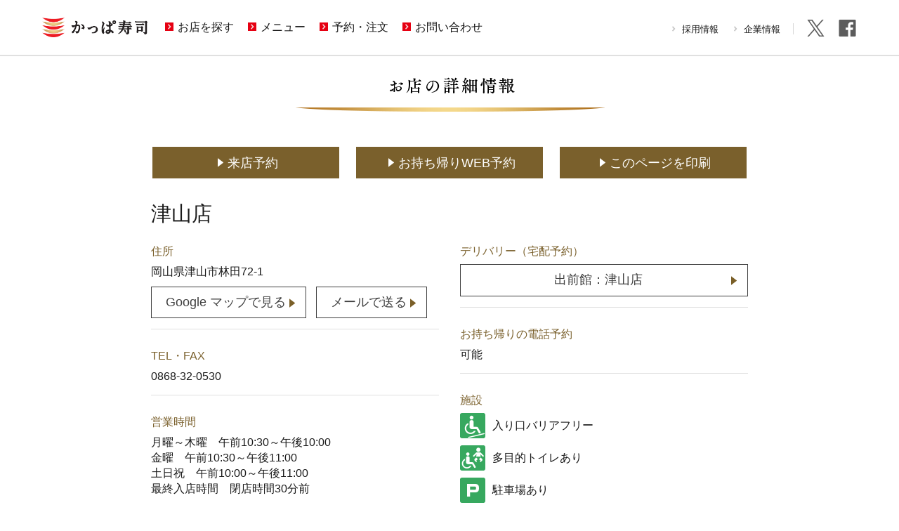

--- FILE ---
content_type: text/html; charset=UTF-8
request_url: https://www.kappasushi.jp/shop/0461
body_size: 27961
content:
<!doctype html>
<html lang="ja"><head>
<!-- Google Tag Manager -->
<script>(function(w,d,s,l,i){w[l]=w[l]||[];w[l].push({'gtm.start':
new Date().getTime(),event:'gtm.js'});var f=d.getElementsByTagName(s)[0],
j=d.createElement(s),dl=l!='dataLayer'?'&l='+l:'';j.async=true;j.src=
'https://www.googletagmanager.com/gtm.js?id='+i+dl;f.parentNode.insertBefore(j,f);
})(window,document,'script','dataLayer','GTM-57FL5LR');</script>
<!-- End Google Tag Manager -->
<meta charset="utf-8">
<meta name="description" content="回転寿司のかっぱ寿司、津山店の店舗情報です。地図や住所・営業時間・電話番号などがご確認頂けます。">
<meta name="keywords" content="かっぱ寿司,カッパ,河童,寿司,回転寿司,サラダ軍艦,特急レーン,持ち帰り">
<meta property="og:title" content="かっぱ寿司　津山店 | 回転寿司">
<meta property="og:type" content="website">
<meta property="og:url" content="https://www.kappasushi.jp/shop/0461">
<meta property="og:image" content="https://www.kappasushi.jp/share/img/ogp/fb_kappasushi.png">
<meta property="og:site_name" content="かっぱ寿司">
<meta property="og:description" content="回転寿司のかっぱ寿司、津山店の店舗情報です。地図や住所・営業時間・電話番号などがご確認頂けます。">
<meta name="twitter:card" content="summary_large_image">
<meta name="twitter:title" content="かっぱ寿司 津山店 | 回転寿司">
<meta name="twitter:description" content="回転寿司のかっぱ寿司、津山店の店舗情報です。地図や住所・営業時間・電話番号などがご確認頂けます。">
<meta name="twitter:image" content="https://www.kappasushi.jp/share/img/ogp/tw_kappasushi.png">

<title>津山店(岡山県) | かっぱ寿司 | 回転寿司</title>
<link rel="shortcut icon" href="/share/img/favicon.ico">
<link href="/share/css/bace.css?202506161609" rel="stylesheet" type="text/css">
<link href="/share/css/renewal.css?date=1543907974" rel="stylesheet" type="text/css">
<script type="text/javascript" src="/share/js/jquery-3.1.0.min.js"></script>
<script type="text/javascript" src="/share/js/kappasushi.util.js"></script>
<script type="text/javascript" src="/share/js/kappasushi.common.js"></script>


<link href="/shop_json/assets/css/shop.css?202506161609" rel="stylesheet" type="text/css">

<script type="text/javascript" src="https://maps-api-ssl.google.com/maps/api/js?key=AIzaSyB-gKO8oakJFn0EWV1ySnz3aATOvOmdlFo"></script>

</head>

<body>

<!-- Google Tag Manager (noscript) -->
<noscript><iframe src="https://www.googletagmanager.com/ns.html?id=GTM-57FL5LR"
height="0" width="0" style="display:none;visibility:hidden"></iframe></noscript>
<!-- End Google Tag Manager (noscript) -->

<header class="nav2">
	<div class="inner fcl">
		<h1><a href="/"><img src="/share/img/common/logo_kappasushi.png" alt="かっぱ寿司　|　Kappa Sushi"></a></h1>
		<div class="menu onlySp">
			<a class="menu-trigger" href="">
				<span></span>
				<span></span>
				<span></span>
				<p>メニュー</p>
			</a>
		</div>
		<div class="menu-contents fcl">
			<nav>
				<script type="text/javascript">
					$(function(){
						$("nav").load("/share/parts/nav2.html");
					});
				</script>
			</nav>
		</div><!--/menu-contents-->
	</div><!--/inner-->
</header>
<main id="shop">


<script type="text/javascript">
var pointdata = [{"name":"上高田店","lat":"36.642208","lon":"138.201279"},{"name":"更埴店","lat":"36.523685","lon":"138.12587"},{"name":"上田店","lat":"36.408367","lon":"138.242828"},{"name":"下諏訪店","lat":"36.067348","lon":"138.084234"},{"name":"南松本店","lat":"36.211781","lon":"137.961456"},{"name":"草加店","lat":"35.855091","lon":"139.783035"},{"name":"深谷店","lat":"36.178234","lon":"139.304153"},{"name":"幸手店","lat":"36.055771","lon":"139.714813"},{"name":"新三橋店","lat":"35.909889","lon":"139.592346"},{"name":"太田店","lat":"36.285267","lon":"139.374573"},{"name":"桐生店","lat":"36.381207","lon":"139.340363"},{"name":"川越店","lat":"35.91589","lon":"139.499924"},{"name":"蓮田店","lat":"36.002632","lon":"139.654892"},{"name":"富岡店","lat":"36.264339","lon":"138.892258"},{"name":"古河店","lat":"36.201271","lon":"139.719315"},{"name":"須坂店","lat":"36.654045","lon":"138.3004"},{"name":"君津店","lat":"35.328663","lon":"139.92366"},{"name":"茂原店","lat":"35.440563","lon":"140.289688"},{"name":"佐久中込店","lat":"36.252377","lon":"138.479263"},{"name":"信州中野店","lat":"36.743973","lon":"138.348633"},{"name":"上田国分店","lat":"36.378822","lon":"138.274048"},{"name":"旭店","lat":"35.72369","lon":"140.639801"},{"name":"新飯山店","lat":"36.833729","lon":"138.356125"},{"name":"鎌ケ谷店","lat":"35.765903","lon":"140.019257"},{"name":"北松本店","lat":"36.232021","lon":"137.948883"},{"name":"新相馬店","lat":"37.787968","lon":"140.932251"},{"name":"東金店","lat":"35.549534","lon":"140.35321"},{"name":"焼津店","lat":"34.841385","lon":"138.307785"},{"name":"清水店","lat":"35.011723","lon":"138.451141"},{"name":"豊科店","lat":"36.302261","lon":"137.912109"},{"name":"名取店","lat":"38.176254","lon":"140.890076"},{"name":"郡山亀田店","lat":"37.407417","lon":"140.348175"},{"name":"銚子店","lat":"35.733498","lon":"140.815033"},{"name":"本庄店","lat":"36.229","lon":"139.167389"},{"name":"三俣店","lat":"36.393757","lon":"139.084"},{"name":"浜松東若林店","lat":"34.692421","lon":"137.716934"},{"name":"長野稲田店","lat":"36.674168","lon":"138.217514"},{"name":"川中島店","lat":"36.605038","lon":"138.161789"},{"name":"渋川店","lat":"36.476048","lon":"139.00267"},{"name":"いわき平店","lat":"37.047642","lon":"140.893723"},{"name":"三島店","lat":"35.10899","lon":"138.90976"},{"name":"逢谷内店","lat":"37.923424","lon":"139.115387"},{"name":"半田店","lat":"34.898918","lon":"136.924286"},{"name":"福島矢野目店","lat":"37.787842","lon":"140.459412"},{"name":"横浜戸塚店 ※メニュータイプＢ","lat":"35.415825","lon":"139.545242"},{"name":"浜北店","lat":"34.809647","lon":"137.802658"},{"name":"甲府向町店","lat":"35.64674","lon":"138.612732"},{"name":"甲府アルプス通店","lat":"35.651512","lon":"138.543839"},{"name":"西京極店","lat":"34.995846","lon":"135.720215"},{"name":"鳴海店","lat":"35.085266","lon":"136.992569"},{"name":"茨木宇野辺店 ※メニュータイプＢ","lat":"34.805195","lon":"135.556931"},{"name":"泉バイパス店","lat":"38.325115","lon":"140.895309"},{"name":"豊橋飯村店","lat":"34.748047","lon":"137.413971"},{"name":"福島鎌田店","lat":"37.794365","lon":"140.488495"},{"name":"松原店","lat":"34.574646","lon":"135.552963"},{"name":"三鷹店 ※メニュータイプＢ","lat":"35.681442","lon":"139.567398"},{"name":"静岡有明店","lat":"34.967087","lon":"138.408295"},{"name":"板橋店 ※メニュータイプＢ","lat":"35.757385","lon":"139.683334"},{"name":"仙台中野栄店","lat":"38.280773","lon":"140.98584"},{"name":"香芝店","lat":"34.532005","lon":"135.724091"},{"name":"向日店","lat":"34.943871","lon":"135.717239"},{"name":"南津守店","lat":"34.637062","lon":"135.482605"},{"name":"春日井店","lat":"35.247143","lon":"136.963638"},{"name":"豊中庄内店","lat":"34.741879","lon":"135.477234"},{"name":"桑名店","lat":"35.065727","lon":"136.630676"},{"name":"尼崎店","lat":"34.719959","lon":"135.429276"},{"name":"生野店","lat":"34.651676","lon":"135.555115"},{"name":"寝屋川香里店","lat":"34.78828","lon":"135.62442"},{"name":"川崎市ノ坪店 ※メニュータイプＢ","lat":"35.561527","lon":"139.668884"},{"name":"浜松頭陀寺店","lat":"34.698704","lon":"137.756577"},{"name":"松阪三雲店","lat":"34.601765","lon":"136.518982"},{"name":"水主町店 ※メニュータイプＢ","lat":"35.159283","lon":"136.8909"},{"name":"越谷大里店","lat":"35.915558","lon":"139.781784"},{"name":"市川東大和田店","lat":"35.712715","lon":"139.925247"},{"name":"袋井店","lat":"34.749123","lon":"137.910233"},{"name":"千葉東寺山店","lat":"35.623604","lon":"140.129395"},{"name":"平塚店","lat":"35.349209","lon":"139.355453"},{"name":"貝塚店","lat":"34.444141","lon":"135.366913"},{"name":"明石店","lat":"34.654362","lon":"134.975525"},{"name":"宇治店","lat":"34.89373","lon":"135.782928"},{"name":"伊勢御薗店","lat":"34.50692","lon":"136.710953"},{"name":"練馬貫井店 ※メニュータイプＢ","lat":"35.73962","lon":"139.638565"},{"name":"瀬戸店","lat":"35.219398","lon":"137.080154"},{"name":"豊川店","lat":"34.817871","lon":"137.383072"},{"name":"堺向陵店","lat":"34.566444","lon":"135.497681"},{"name":"足立谷在家店 ※メニュータイプＢ","lat":"35.783249","lon":"139.769577"},{"name":"岐南店","lat":"35.393597","lon":"136.787048"},{"name":"流山店","lat":"35.841419","lon":"139.942963"},{"name":"上尾店","lat":"35.957966","lon":"139.580551"},{"name":"磐田店","lat":"34.720238","lon":"137.857803"},{"name":"神戸須磨店","lat":"34.656952","lon":"135.136688"},{"name":"新発田店","lat":"37.951752","lon":"139.295288"},{"name":"名古屋白壁店 ※メニュータイプＢ","lat":"35.18354","lon":"136.9151"},{"name":"岐阜又丸店","lat":"35.438221","lon":"136.703827"},{"name":"弥次ヱ店","lat":"35.092365","lon":"136.922821"},{"name":"守谷店","lat":"35.960114","lon":"139.986313"},{"name":"各務原蘇原店","lat":"35.409828","lon":"136.863678"},{"name":"大津尾花川店","lat":"35.020935","lon":"135.861053"},{"name":"穂積店","lat":"35.387543","lon":"136.69191"},{"name":"市原店","lat":"35.549816","lon":"140.136948"},{"name":"春日井大留店","lat":"35.257378","lon":"137.016373"},{"name":"鳥羽店","lat":"34.487663","lon":"136.843002"},{"name":"長岡インター店","lat":"37.457134","lon":"138.809235"},{"name":"都岡店","lat":"35.487755","lon":"139.52301"},{"name":"柏店","lat":"35.88068","lon":"139.966537"},{"name":"伊勢崎店","lat":"36.304646","lon":"139.175598"},{"name":"美濃加茂店","lat":"35.451466","lon":"137.013596"},{"name":"箕面店","lat":"34.816006","lon":"135.464264"},{"name":"安城店","lat":"34.9851","lon":"137.090652"},{"name":"岡崎大樹寺店","lat":"34.984879","lon":"137.163513"},{"name":"久喜店","lat":"36.080799","lon":"139.669769"},{"name":"いわき鹿島店","lat":"36.989082","lon":"140.904343"},{"name":"河口湖インター店","lat":"35.479103","lon":"138.786148"},{"name":"白根店","lat":"37.772751","lon":"139.017776"},{"name":"会津若松店","lat":"37.501156","lon":"139.942337"},{"name":"寝屋川太秦店","lat":"34.767895","lon":"135.644928"},{"name":"仙台長町店","lat":"38.232388","lon":"140.876923"},{"name":"郡山南店","lat":"37.375648","lon":"140.374374"},{"name":"古川店","lat":"38.575558","lon":"140.945786"},{"name":"石巻店","lat":"38.430634","lon":"141.257202"},{"name":"沼津店","lat":"35.116859","lon":"138.835373"},{"name":"鶴ヶ島店","lat":"35.944141","lon":"139.393982"},{"name":"藤岡店","lat":"36.250706","lon":"139.063858"},{"name":"東住吉店","lat":"34.608978","lon":"135.543167"},{"name":"高萩店","lat":"36.704662","lon":"140.717133"},{"name":"青梅店","lat":"35.785194","lon":"139.310989"},{"name":"黒磯店","lat":"36.964615","lon":"140.050095"},{"name":"福島黒岩店","lat":"37.726368","lon":"140.467834"},{"name":"横浜笠間店","lat":"35.361965","lon":"139.539627"},{"name":"久居店","lat":"34.683117","lon":"136.46611"},{"name":"大河原店","lat":"38.050335","lon":"140.728058"},{"name":"佐沼店","lat":"38.690571","lon":"141.190445"},{"name":"飯能店","lat":"35.845531","lon":"139.341553"},{"name":"師勝店","lat":"35.241425","lon":"136.880142"},{"name":"諏訪インター店","lat":"36.013287","lon":"138.127563"},{"name":"八幡店","lat":"34.855171","lon":"135.699402"},{"name":"北新横浜店 ※メニュータイプＢ","lat":"35.517082","lon":"139.613403"},{"name":"南アルプス店","lat":"35.619656","lon":"138.464905"},{"name":"大宮植竹店","lat":"35.92852","lon":"139.620987"},{"name":"飯田店","lat":"35.514317","lon":"137.848389"},{"name":"館林店","lat":"36.232327","lon":"139.551987"},{"name":"佐野店 ※メニュータイプＢ","lat":"36.296783","lon":"139.604813"},{"name":"西那須野店","lat":"36.889149","lon":"139.974869"},{"name":"いわき植田店","lat":"36.921814","lon":"140.801559"},{"name":"菊川店","lat":"34.738766","lon":"138.085358"},{"name":"盛岡北山店","lat":"39.717495","lon":"141.145569"},{"name":"寒河江店","lat":"38.366352","lon":"140.289154"},{"name":"吉田店","lat":"34.760086","lon":"138.245224"},{"name":"気仙沼店","lat":"38.896954","lon":"141.565399"},{"name":"郡山駅東ＳＣ店","lat":"37.400883","lon":"140.395691"},{"name":"上田築地店","lat":"36.3951","lon":"138.209061"},{"name":"天童店","lat":"38.352966","lon":"140.385864"},{"name":"伊那店","lat":"35.828175","lon":"137.96048"},{"name":"南陽店","lat":"38.051842","lon":"140.154037"},{"name":"和歌山店","lat":"34.224724","lon":"135.183441"},{"name":"盛岡南店","lat":"39.684601","lon":"141.136108"},{"name":"津山店","lat":"35.070259","lon":"134.01445"},{"name":"飯田インター店","lat":"35.499741","lon":"137.808533"},{"name":"さくらんぼ東根店","lat":"38.426434","lon":"140.382187"},{"name":"青森浜田店","lat":"40.798626","lon":"140.758224"},{"name":"五所川原店","lat":"40.800575","lon":"140.459885"},{"name":"北上店","lat":"39.292397","lon":"141.108795"},{"name":"大仙店","lat":"39.470089","lon":"140.485657"},{"name":"弘前八幡店","lat":"40.616199","lon":"140.48526"},{"name":"松永店","lat":"34.442471","lon":"133.257156"},{"name":"秋田将軍野店","lat":"39.74588","lon":"140.085709"},{"name":"大館店","lat":"40.281433","lon":"140.55484"},{"name":"八戸類家店","lat":"40.50824","lon":"141.508362"},{"name":"飯倉店 ※メニュータイプＢ","lat":"33.556141","lon":"130.350647"},{"name":"酒田店","lat":"38.894478","lon":"139.853195"},{"name":"富士柚木店","lat":"35.157818","lon":"138.64537"},{"name":"富里店","lat":"35.740753","lon":"140.319916"},{"name":"三沢店","lat":"40.675205","lon":"141.366013"},{"name":"総社店","lat":"34.67614","lon":"133.760742"},{"name":"イオンタウン山梨中央店","lat":"35.606728","lon":"138.541046"},{"name":"山形嶋店","lat":"38.283081","lon":"140.31781"},{"name":"秋田御所野店","lat":"39.667427","lon":"140.167099"},{"name":"会津若松南店","lat":"37.478699","lon":"139.92276"},{"name":"倉吉店","lat":"35.470329","lon":"133.846176"},{"name":"湯沢店","lat":"39.158302","lon":"140.489532"},{"name":"米沢店","lat":"37.924713","lon":"140.115845"},{"name":"児島店","lat":"34.4641","lon":"133.808746"},{"name":"和歌山六十谷店","lat":"34.262375","lon":"135.199951"},{"name":"豊岡店","lat":"35.529438","lon":"134.820465"},{"name":"新津店","lat":"37.806461","lon":"139.114136"},{"name":"横手店","lat":"39.305885","lon":"140.557343"},{"name":"東舞鶴店","lat":"35.477268","lon":"135.404388"},{"name":"十日町店","lat":"37.139957","lon":"138.749725"},{"name":"たかのす店","lat":"40.23","lon":"140.382202"},{"name":"むつ店","lat":"41.292683","lon":"141.195435"},{"name":"黒石店","lat":"40.647095","lon":"140.601852"},{"name":"鳥取安長店 ※メニュータイプＢ","lat":"35.512798","lon":"134.201538"},{"name":"花巻店","lat":"39.390751","lon":"141.124405"},{"name":"弘前安原店","lat":"40.576103","lon":"140.490082"},{"name":"フレスポ神辺店","lat":"34.541904","lon":"133.364319"},{"name":"能代店","lat":"40.18401","lon":"140.054108"},{"name":"姫路野里店","lat":"34.848026","lon":"134.706436"},{"name":"男鹿店","lat":"39.904858","lon":"139.927948"},{"name":"八戸沼館店","lat":"40.529346","lon":"141.493149"},{"name":"水沢店","lat":"39.149014","lon":"141.153839"},{"name":"米子店","lat":"35.438522","lon":"133.342529"},{"name":"船引店","lat":"37.435459","lon":"140.592331"},{"name":"栃木店","lat":"36.384117","lon":"139.71669"},{"name":"由利本荘店","lat":"39.392891","lon":"140.029419"},{"name":"尾道店 ※メニュータイプＢ","lat":"34.402431","lon":"133.183731"},{"name":"鴨川店","lat":"35.10228","lon":"140.095123"},{"name":"野辺地店","lat":"40.866386","lon":"141.112808"},{"name":"酒田北店","lat":"38.93327","lon":"139.844116"},{"name":"伊東店","lat":"34.955219","lon":"139.090012"},{"name":"久慈店","lat":"40.189053","lon":"141.786377"},{"name":"秋田広面店","lat":"39.728176","lon":"140.147446"},{"name":"カインズモール関店","lat":"35.486225","lon":"136.870834"},{"name":"笠岡店","lat":"34.498447","lon":"133.519485"},{"name":"釜石店","lat":"39.270397","lon":"141.859818"},{"name":"岩沼店","lat":"38.104549","lon":"140.872025"},{"name":"佐倉寺崎店","lat":"35.713123","lon":"140.218613"},{"name":"青森東バイパス店","lat":"40.828362","lon":"140.783463"},{"name":"岡山大福店","lat":"34.622353","lon":"133.873489"},{"name":"新庄店","lat":"38.754219","lon":"140.311111"},{"name":"沼田店","lat":"36.6577","lon":"139.079605"},{"name":"山形元木店","lat":"38.224255","lon":"140.32605"},{"name":"別府店","lat":"33.305733","lon":"131.497452"},{"name":"秩父店","lat":"36.020721","lon":"139.097275"},{"name":"十和田店","lat":"40.619099","lon":"141.209839"},{"name":"可児店","lat":"35.413944","lon":"137.059875"},{"name":"北上尾店","lat":"35.990532","lon":"139.57962"},{"name":"福岡長丘店","lat":"33.552956","lon":"130.395508"},{"name":"葛飾立石店 ※メニュータイプＢ","lat":"35.742748","lon":"139.842712"},{"name":"倉敷店","lat":"34.580849","lon":"133.775558"},{"name":"秦野店","lat":"35.371746","lon":"139.197388"},{"name":"柏崎店","lat":"37.361275","lon":"138.563385"},{"name":"新下関店","lat":"34.006081","lon":"34.006081"},{"name":"塩尻店","lat":"36.151321","lon":"137.950012"},{"name":"大和下和田店","lat":"35.425865","lon":"139.468689"},{"name":"白河店","lat":"37.114986","lon":"140.19902"},{"name":"広島矢賀店 ※メニュータイプＢ","lat":"34.39328","lon":"132.496918"},{"name":"下松店","lat":"34.018272","lon":"131.865738"},{"name":"大町店","lat":"36.482445","lon":"137.851105"},{"name":"大野城店","lat":"33.538635","lon":"130.476746"},{"name":"広島佐伯店","lat":"34.360744","lon":"132.345871"},{"name":"村上店","lat":"38.21365","lon":"139.485001"},{"name":"川口柳崎店 ※メニュータイプＢ","lat":"35.853355","lon":"139.698181"},{"name":"山口店","lat":"34.157524","lon":"131.44397"},{"name":"鶴岡店","lat":"38.735439","lon":"139.819992"},{"name":"東淀川店","lat":"34.745625","lon":"135.541992"},{"name":"防府店","lat":"34.055317","lon":"131.585739"},{"name":"中山寺店","lat":"34.815514","lon":"135.376785"},{"name":"奈良柏木店","lat":"34.669575","lon":"135.799393"},{"name":"青森西バイパス店","lat":"40.829861","lon":"140.704849"},{"name":"鶴見諸口店","lat":"34.697212","lon":"135.574921"},{"name":"横須賀三春店","lat":"35.265427","lon":"139.691971"},{"name":"三木店","lat":"34.805229","lon":"134.964859"},{"name":"境川店","lat":"34.669067","lon":"135.472397"},{"name":"西宮前浜店","lat":"34.728096","lon":"135.33519"},{"name":"八代店","lat":"32.507095","lon":"130.585083"},{"name":"駒ヶ根店","lat":"35.740932","lon":"137.924805"},{"name":"堺美原店 ※メニュータイプＢ","lat":"34.539547","lon":"135.56012"},{"name":"クロス２１宇土店","lat":"32.690262","lon":"130.673096"},{"name":"魚沼小出店","lat":"37.228699","lon":"138.969788"},{"name":"浜松三方原店","lat":"34.77837","lon":"137.704147"},{"name":"奈良二名店","lat":"34.707523","lon":"135.730804"},{"name":"アクロスプラザ若葉台店 メニュータイプＢ","lat":"35.62352","lon":"139.47139"},{"name":"三浦店","lat":"35.186314","lon":"139.627533"},{"name":"ゆめモール柳川店","lat":"33.161102","lon":"130.423767"},{"name":"アトレ川崎店 ※メニュータイプＢ","lat":"35.530941","lon":"139.697662"},{"name":"奈良桜井店","lat":"34.522369","lon":"135.830078"},{"name":"東松山店","lat":"36.0369","lon":"139.41687"},{"name":"津藤方店","lat":"34.682522","lon":"136.514908"},{"name":"豊田毘森公園店","lat":"35.087952","lon":"137.145645"},{"name":"宇部店","lat":"33.98534","lon":"131.216888"},{"name":"新小岩ルミエール店 ※メニュータイプＢ","lat":"35.715637","lon":"139.859772"},{"name":"淡路店","lat":"34.429871","lon":"134.901901"},{"name":"逗子店","lat":"35.296917","lon":"139.57634"},{"name":"広島呉店","lat":"34.237579","lon":"132.625061"},{"name":"越谷レイクタウン店","lat":"35.879379","lon":"139.815933"},{"name":"六日町店","lat":"37.082527","lon":"138.885849"},{"name":"洲本店","lat":"34.346244","lon":"134.877414"},{"name":"豊中上新田店","lat":"34.802792","lon":"135.501541"},{"name":"一関店","lat":"38.937105","lon":"141.114164"},{"name":"安中店","lat":"36.322551","lon":"138.880619"},{"name":"イオンモール下妻店","lat":"36.1903782","lon":"139.989268"},{"name":"イオンモール与野店","lat":"38.891743","lon":"139.615671"},{"name":"上大岡ミオカ店 ※メニュータイプＢ","lat":"35.4077859","lon":"139.5929855"},{"name":"モレラ岐阜店","lat":"35.45487","lon":"136.6728195"},{"name":"横浜西口エキニア店 ※メニュータイプＢ","lat":"35.466083","lon":"139.6159773"},{"name":"道頓堀戎橋店 ※メニュータイプＢ","lat":"34.66929524","lon":"135.50156827"},{"name":"千葉駅前店 ※メニュータイプＢ","lat":"35.6106522","lon":"140.1139828"},{"name":"南池袋店 ※メニュータイプＢ","lat":"35.7281567","lon":"139.7123137"},{"name":"吉祥寺駅北口コスモビル店 ※メニューＢ","lat":"35.7044318","lon":"139.57892492"},{"name":"アトレ亀戸店 ※メニュータイプＢ","lat":"35.6979303","lon":"139.82632334"},{"name":"上越土橋店","lat":"37.13133205","lon":"138.24471032"},{"name":"宮古店","lat":"39.63476529","lon":"141.92422689"},{"name":"アークスクエア御経塚店","lat":"36.55039119","lon":"136.59902390"},{"name":"秋葉原万世橋店 ※メニュータイプＢ","lat":"35.6979303","lon":"139.82632334"},{"name":"そよら成田ニュータウン店","lat":"35.77833603","lon":"140.29147894"},{"name":"富山黒瀬店","lat":"36.67073","lon":"137.20135"},{"name":"福井大和田店","lat":"36.09526","lon":"136.25182"},{"name":"小松店","lat":"36.38607810","lon":"136.44876988"},{"name":"イオン相模原店","lat":"35.553668","lon":"139.416784"}];
</script>



<section id="detail">

<h2><img src="/shop_json/assets/img/shopinfo_detail_title.png" data-src="/shop_json/assets/img/shopinfo_detail_title.png" class="js-imgchange" alt="お店の詳細情報"></h2>

<div class="btn">


<!-- 各予約サイトのリンクボタン -->
    <a href="https://yoyaku.kappasushi.jp/shop/move?shop_id=0461" target="_blank">来店予約</a>

    
    <a href="https://takeout.kappasushi.jp/main/shopdirect/0461" target="_blank">お持ち帰りWEB予約</a>

            <!-- <a href="" target="_blank">LINEで席予約</a> -->
    
    <a href="" onclick="window.print(); return false;" class="printBtn">このページを印刷</a>
</div>

<!--/btn-->

<div class="inner fcl">

<div class="left">
<h3>津山店</h3>



<div class="flex-list">

<dl>

<dt>住所</dt>

<dd>
    岡山県津山市林田72-1
    <div class="right">

    <div class="btn">

    <a href="https://www.google.co.jp/maps/place/%E3%80%92708-0822+%E5%B2%A1%E5%B1%B1%E7%9C%8C%E6%B4%A5%E5%B1%B1%E5%B8%82%E6%9E%97%E7%94%B0%EF%BC%97%EF%BC%92%E2%88%92%EF%BC%91/@35.0703351,134.0118278,17z/data=!3m1!4b1!4m5!3m4!1s0x355431494aba7461:0xfbc6e94a34985450!8m2!3d35.0703351!4d134.0140165" target="_blank">Google マップで見る</a>

    <a href="mailto:?Subject=【かっぱ寿司】津山店 店舗情報&body= 店名：津山店 %0d%0a 住所：岡山県津山市林田72-1 %0d%0a TEL・FAX：0868-32-0530 %0d%0a GoogleMapsで開く%0d%0a https://www.google.co.jp/maps/place/%E3%80%92708-0822+%E5%B2%A1%E5%B1%B1%E7%9C%8C%E6%B4%A5%E5%B1%B1%E5%B8%82%E6%9E%97%E7%94%B0%EF%BC%97%EF%BC%92%E2%88%92%EF%BC%91/@35.0703351,134.0118278,17z/data=!3m1!4b1!4m5!3m4!1s0x355431494aba7461:0xfbc6e94a34985450!8m2!3d35.0703351!4d134.0140165">メールで送る</a>
    </div><!--/btn-->

    </div><!--/right-->

</dd>


<dt>TEL・FAX</dt>
<dd>0868-32-0530</dd>
<dt>営業時間</dt>
<dd>月曜～木曜　午前10:30～午後10:00<br>金曜　午前10:30～午後11:00<br>土日祝　午前10:00～午後11:00<br>最終入店時間　閉店時間30分前</dd>
<dt>座席数</dt>
<dd>197</dd>
<!-- <dt>食べホー</dt>
<dd class="tabeho"><div class="tabeho-icon"><img src="/shop_json/assets/img/tabeho_icon01.png" alt=""><img src="/shop_json/assets/img/tabeho_icon02.png" alt=""><img src="/shop_json/assets/img/tabeho_icon03.png" alt=""></div><p class="course-name">選べる3つのコース</p></dd> -->

</dl>

<dl>

<dt>デリバリー（宅配予約）</dt><dd class="deli_btn"><a href="https://demae-can.com/shop/menu/3211559/" target="_blank">出前館：津山店</a></dd>
<dt>お持ち帰りの電話予約</dt><dd>可能</dd>

<dt>施設</dt>

<dd class="icon">

    
<div class=""><span class="barrier_free"></span><span>入り口バリアフリー</span></div><div class=""><span class="multitoilet"></span><span>多目的トイレあり</span></div><div class=""><span class="parking"></span><span>駐車場あり</span></div><div class=""><span class="deli_demaecan">出前館</span><span>宅配予約あり</span></div>
    
    
</dd>

</dl>

</div>

</div><!--/left-->

</div><!--/inner-->

    <div id="c_col" class="shop_nav">
      <ul class="fcl">
        <li class="menu">
          <div class="inr">
            <img src="/share/img/common/icon_menu.png" alt="定番メニュー">
            <a href="/season_fair/">
              <span class="btn">期間限定メニュー</span>
            </a>
            <a href="/menu2">
              <span class="btn">定番メニュー</span>
            </a>
          </div>
        </li>
        <li class="app">
          <div class="inr">
            <a href="/support/app">
              <img src="/share/img/common/icon_reservation.png" alt="かっぱ寿司アプリ 事前予約可能！">
              <span class="btn">アプリで事前予約</span>
            </a>
          </div>
        </li>
        <li class="ch">
          <div class="inr">
            <a target="_blank" href="/takeout/">
              <img src="/share/img/common/icon_takeout.png" alt="お持ち帰りWeb予約">
              <span class="btn">お持ち帰りWeb予約</span>
            </a>
          </div>
        </li>
      </ul>
    </div>

</section>

<div class="pagetop">
    <a href="#"><img src="/share/img/common/icon_pagetop.png" alt="TOPへ"></a>
</div>

</main>

<div class="breadcrumbs onlyPc">
<ul>
		<!-- Breadcrumb NavXT 6.0.3 -->
<li><a href="https://www.kappasushi.jp" class="home">トップ</a></li><li><a href="https://www.kappasushi.jp/shop2" class="post post-shop-archive">お店を探す</a></li><li>津山店</li>	</ul>
</div>
<footer></footer>
<script type="text/javascript">
    $(function(){
    $("footer").load("/share/parts/footer_nav.html");
    });
</script>

<script type="text/javascript">(function(d,u){var b=d.getElementsByTagName("script")[0],j=d.createElement("script");j.async=true;j.src=u;b.parentNode.insertBefore(j,b);})(document,"//img.ak.impact-ad.jp/ut/bf7c2d0096da95a9_3176.js");</script><noscript><iframe src="//nspt.unitag.jp/bf7c2d0096da95a9_3176.php" width="0" height="0" frameborder="0"></iframe></noscript>

<script type="text/javascript">LineIt.loadButton();</script>
<script type="text/javascript">/**/
// if(location.protocol == 'http:') {
//   location.replace(location.href.replace(/http:/, 'https:'));
// }

</script>
</body>
</html>


--- FILE ---
content_type: text/html; charset=UTF-8
request_url: https://www.kappasushi.jp/share/parts/footer_nav.html
body_size: 2005
content:
	<div class="inner">
		<ul>
			<li class="f_logo"><img src="/share/img/common/logomark_kappasushi.png" width="26" alt=""><span>Official SNS</span></li>
			<li><a target="_blank" href="https://www.facebook.com/kappasushi.jp/"><span>Facebook</span><img src="/share/img/common/logo_faceboook_footer.png" alt=""></a></li>
			<li><a target="_blank" href="https://twitter.com/kappasushi_jp"><span>X</span><img src="/share/img/common/logo_x_footer.png" alt=""></a></li>
			<li><a target="_blank" href="https://www.instagram.com/kappasushi_jp/"><span>Instagram</span><img src="/share/img/common/logo_instagram.png" alt=""></a></li>
			<li><a target="_blank" href="https://www.youtube.com/channel/UCqfMiwco3_ELb5lNr7anFuA/feed"><span>Youtube</span><img src="/share/img/common/logo_youtube_footer.png" alt=""></a></li>
		</ul>
		<ul class="corp_nav">
			<li><a target="_blank" href="https://www.kappa-create.co.jp/company/"><img src="/share/img/common/arrow_footor_nav.png" alt="" /><span>企業情報</span></a></li>
			<li><a target="_blank" href="https://www.kappa-create.co.jp/recruit/"><img src="/share/img/common/arrow_footor_nav.png" alt="" /><span>採用情報</span></a></li>
			<li><a target="_blank" href="https://www.kappa-create.co.jp/contact_store/"><img src="/share/img/common/arrow_footor_nav.png" alt="" /><span>店舗用地募集</span></a></li>
			<li><a target="_blank" href="https://www.kappasushi.jp/contact.html"><img src="/share/img/common/arrow_footor_nav.png" alt="" /><span>お問い合わせ</span></a></li>
			<li><a target="_blank" href="https://www.kappa-create.co.jp/privacy/"><img src="/share/img/common/arrow_footor_nav.png" alt="" /><span>個人情報保護方針</span></a></li>
		</ul>
		<p class="copylight">&copy; Kappa Create Co.,ltd. All Rights Reserved.</p>
	</div>


--- FILE ---
content_type: text/css
request_url: https://www.kappasushi.jp/share/css/bace.css?202506161609
body_size: 27925
content:
@charset "UTF-8";

*{ margin:0; padding:0; }
*, *:before, *:after {
	-webkit-box-sizing: border-box;
	   -moz-box-sizing: border-box;
		-ms-box-sizing: border-box;
		 -o-box-sizing: border-box;
			box-sizing: border-box;
}

body,div,p,dl,dt,dd,ul,ol,li,h1,h2,h3,h4,h5,h6,pre,form,fieldset,input,textarea,blockquote,table,tr,td {
	padding: 0;
	margin: 0;
}

ul, ol { list-style-type: none; }

a { color: #1a1a1a; text-decoration: none; }
/*a:hover { text-decoration: underline; }*/

img { vertical-align: middle; margin:0; padding:0; max-width: 100%; border: none; }

.cf:before,
.cf:after { content: ""; display: table; }
.cf:after { clear: both; }

.fcl { zoom: 100%; }
.fcl:after { content: " "; clear: both; height: 0; display: block; visibility: hidden; }

.clear{ clear: both; }

.onlyPc { display:block !important; }
.onlySp { display:none !important; }

@font-face { font-family: "Yu Gothic Set"; src: local("Yu Gothic Medium"); font-weight: 100; }
@font-face { font-family: "Yu Gothic Set"; src: local("Yu Gothic Medium"); font-weight: 200; }
@font-face { font-family: "Yu Gothic Set"; src: local("Yu Gothic Medium"); font-weight: 300; }
@font-face { font-family: "Yu Gothic Set"; src: local("Yu Gothic Medium"); font-weight: 400; }
@font-face { font-family: "Yu Gothic Set"; src: local("Yu Gothic Medium"); font-weight: 500; }
@font-face { font-family: "Yu Gothic Set"; src: local("Yu Gothic Bold"); font-weight: 600; }
@font-face { font-family: "Yu Gothic Set"; src: local("Yu Gothic Bold"); font-weight: 700; }
@font-face { font-family: "Yu Gothic Set"; src: local("Yu Gothic Bold"); font-weight: 800; }
@font-face { font-family: "Yu Gothic Set"; src: local("Yu Gothic Bold"); font-weight: 900; }

@import url('https://fonts.googleapis.com/css2?family=Noto+Sans+JP:wght@400;700&display=swap');
body {
	/* font-family: -apple-system, BlinkMacSystemFont, 'Hiragino Kaku Gothic Pro','Hiragino Kaku Gothic ProN','HiraKakuProN-W3', YuGothic, 'Yu Gothic Set', 'Yu Gothic Medium', Meiryo, sans-serif; */
	font-family: 'Noto Sans JP', sans-serif;

	-webkit-font-smoothing:antialiased;
	font-size: 100%;
	line-height: 100%;
	color: #1a1a1a;
	position:relative;
	width:100%;
	height:100%;
	background-color:#FFFFFF;
	-webkit-text-size-adjust: 100%;
}

.backtop a {
	position: relative;
    display: block;
    margin: 65px auto 0;
    text-align: center;
    font-size: 1.1rem;
    border: 1px solid #7a602c;
    color: #FFF;
    box-sizing: border-box;
    width: 236px;
    height: 45px;
    padding: 14px 20px 0 20px;
    text-decoration: none;
    background-color: #7a602c;
    -webkit-transition: all 0.2s ease-in-out;
    transition: all 0.2s ease-in-out;
}
.backtop a:before {
    content: "";
    display: inline-block;
    width: 0;
    height: 13px;
    padding-right: 20px;
    background: url(/share/img/shop_link_arrow.png) center no-repeat;
    -webkit-transition: all 0.2s ease-in-out;
    transition: all 0.2s ease-in-out;
    overflow: hidden;
}
.backtop a:hover {
    color: #7a602c;
    border: 1px solid #7a602c;
    background-color: #FFF;
}
.backtop a:hover:before {
    padding-right: 0;
}

/* CONTENTS */
main {
	display:block;
	padding-bottom:70px;
	min-height: 900px;
	min-width: 1024px;
}

/* TOP */
#cp_list .past { text-align: right; padding-right: 30px; letter-spacing: normal;  }
#cp_list .past a { font-size: 18px; }
#cp_list .past a:before { content: ""; width: 9px; height: 13px; display: inline-block; margin-right: 10px; background: url(/share/img/list_arrow.png) top left no-repeat; }

#r_col { width: 304px; float: right; background: url(/share/img/top/bg_r_col.jpg) no-repeat center; background-size: cover; }
#r_col ul { padding: 20px 19px; }
#r_col ul li { margin-bottom: 20px; }
#r_col ul li:last-child { margin-bottom: auto; }
#r_col .shop a { display: block; background: url(/share/img/top/r_col_img_1_ov.png) no-repeat center; }
#r_col .menu a { display: block; background: url(/share/img/top/r_col_img_2_ov.png) no-repeat center; }
#r_col .app a { display: block; background: url(/share/img/top/r_col_img_3_ov.png) no-repeat center; }
#r_col .ch a { display: block; background: url(/share/img/top/r_col_img_4_ov.png) no-repeat center; }
#r_col .takeout a { display: block; background: url(/share/img/top/r_col_img_5_ov.png) no-repeat center; }

#top #sc1 #r_col li a:hover img { opacity: 0; }
#top #sc1 #r_col li.cm a:hover img { opacity: .8; }
#top #sc3 {
	width:100%;
	background-color:#f9f6ed;
	padding: 40px 0;
	margin-bottom: 40px;
}

#top #sc3 .logo { float: left; text-align: center; width: 650px; }
#top #sc3 .logo h2 { margin-bottom: 20px; }

#top #sc3 .inner { float: right; }
#top #sc3 .inner li { margin-bottom: 20px; }
#top #sc3 .inner li:last-child { margin-bottom: auto; }

/* お知らせ一覧 */
#top.list #sc1 h2 { text-align: center; padding-bottom: 50px; }
#idea #sc1 { text-align:center; }
#idea #sc1 h2 { padding-bottom:50px; }
#idea #sc1 h3 { padding-bottom:67px; }
#idea #sc1 p { font-size:1.1rem; line-height:1.7em; }
#idea #sc1 figure { padding:100px 0 120px; }
#idea #sc2 .btn { text-align:center;}
#idea #sc2 .btn:first-child { margin-bottom: 50px; }
#idea #sc2 .btn a {
	display:inline-block;
	-webkit-transition: all 0.2s ease-in-out;
    transition: all 0.2s ease-in-out;
}
#idea #sc2 .btn a:hover { opacity:0.7; }
#idea #sc2 .btn a + a { margin-left:20px; }

#season #sc1 { text-align:center; }
#season #sc1 h2 { padding-bottom:50px; }
#season #sc1 .visual {
	background-image: -moz-linear-gradient( 0deg, rgb(233,234,240) 0%,rgb(233,234,240) 50%,rgb(252,251,251) 51%, rgb(252,251,251) 100%);
	background-image: -webkit-linear-gradient( 0deg, rgb(233,234,240) 0%,rgb(233,234,240) 50%,rgb(252,251,251) 51%, rgb(252,251,251) 100%);
	background-image: -ms-linear-gradient( 0deg, rgb(233,234,240) 0%,rgb(233,234,240) 50%,rgb(252,251,251) 51%, rgb(252,251,251) 100%);
}

#season #sc2 { padding-top:20px; }
#season #sc2 h3 { text-align:center; padding-bottom:67px; }
#season #sc2 h4 { padding-bottom:10px; }
#season #sc2 .menu {
	width:780px;
	margin:0 auto;
}

#season #sc2 .menu ul { list-style:none; }
#season #sc2 .menu ul li {
	float:left;
	width:230px;
	height:290px;
	text-align:center;
	margin-right:45px;
	position:relative;
}
#season #sc2 .menu ul li > img {
	position:absolute;
	top:0;
	left:50%;
	margin:0 0 0 -115px;
}

#season #sc2 .menu ul li:nth-child(3n) { margin-right:0; }
#season #sc2 .menu ul.limit li {margin-right:0; }
#season #sc2 .menu ul.limit li.li1 { width:525px; }
#season #sc2 .menu ul.limit li.li1 > img {
	position:absolute;
	margin:0 0 0 -262px;
}
#season #sc2 .menu ul.limit li.li2 { margin-left:25px; }
#season #sc2 .menu ul.limit li.li2 .inner > img {
	position:absolute;
	bottom:10px;
	left:50%;
	margin:0 0 0 -125px;
}

#special #sc1 { text-align:center; }
#special #sc1 h2 { padding-bottom:50px; }
#special #sc1 .visual { background:#e60012; }
#special #sc2 { padding-top:20px; text-align:center; }
#special #sc2 h3 { padding-bottom:64px; }
#special #sc2 ul {
	list-style:none;
	width:800px;
	margin:0 auto;
}
#special #sc2 ul li { position:relative; }
#special #sc2 ul li + li { padding-top:100px; }
#special #sc2 ul li figure {
	position:relative;
	width:100%;
	height:100%;
	min-height:408px;
}
#special #sc2 ul li figure img,
#special #sc2 ul li figure figcaption {
	position:absolute;
}
#special #sc2 ul li figure figcaption {
	line-height:1.3em;
}
#special #sc2 ul li:nth-child(odd) figure img { top:0; right:0; }
#special #sc2 ul li:nth-child(odd) figure figcaption { top:320px; right:0; text-align:right; width:380px; }
#special #sc2 ul li:nth-child(even) figure img { top:0; left:0; }
#special #sc2 ul li:nth-child(even) figure figcaption { top:320px; left:0; text-align:left; width:400px; }

#shop #serch {
	width:800px;
	margin:0 auto;
}
#shop #serch h2 {
	text-align:center;
	padding-bottom:50px;
}
#shop #serch ul {
	list-style:none;
}
#shop #serch ul.tab {
	list-style:none;
	display:table;
	table-layout:fixed;
	width:800px;
	border:1px solid #e4e1d9;
	box-sizing:border-box;
}

#shop #serch ul.tab li {
	display:table-cell;
	vertical-align:middle;
	text-align:center;
	width: 100%;
	height:100%;
	box-sizing:border-box;
}

#shop #serch ul.tab li + li {
	border-left:1px solid #e4e1d9;
}

#shop #serch ul.tab li label {
	display:inline-block;
	width:100%;
	height: 55px;
	padding-top: 20px;
	box-sizing:border-box;
}

#shop #serch ul.tab li input { display:none; }
#shop #serch ul.tab li input:checked + label { background-color:#e4e1d9; }
#shop #serch .parameter {
	padding:40px 40px;
	background-color:#e4e1d9;
}
#shop #serch .place p { padding:30px 0 20px; }
#shop #serch .place ul.area li {
	width:95px;
	height:39px;
	float:left;
	background-color:#FFF;
	text-align:center;
	box-sizing:border-box;
}

#shop #serch .place ul.area li label {
	width:100%;
	height:100%;
	display: inline-block;
	padding-top:10px;
	box-sizing:border-box;
}
#shop #serch .place ul.area li { margin-top:5px; }
#shop #serch .place ul.area li + li {margin-left:5px; }
#shop #serch .place ul.area li input { display:none; }
#shop #serch .place ul.area li:nth-child(n+8) { margin-left:0; }

#shop #serch .place ul.area1 { margin-bottom:10px; }
#shop #serch .place ul.area1 li { border:1px solid #452903; }

#shop #serch .place ul.area2 {
	margin-top:10px;
}
#shop #serch .place ul.area2 li { border:1px solid #734c16; }

#shop #serch .place ul.area1 li input:checked + label { background-color:#452903; color:#FFF; }
#shop #serch .place ul.area2 li input:checked + label { background-color:#734c16; color:#FFF; }
#shop #serch .place ul.refine li {
	float:left;
	width: 260px;
	height:35px;
	position:relative;
	box-sizing:border-box;
}
#shop #serch .place ul.refine li img { padding-left:5px; }
#shop #serch .place ul.refine li img.onlyPc { display:inline-block !important; }
#shop #serch .place ul.refine li.deli { width: 360px; }
#shop #serch .place ul.refine li input { display:none; }
#shop #serch .place ul.refine li:nth-child(2) { width:410px; }
#shop #serch .place ul.refine li:nth-child(n+3) { margin-top:10px; }
#shop #serch .place ul.refine li label {
	padding-left:28px;
	padding-top: 3px;
	position:relative;
}
#shop #serch .place ul.refine li label:before,
#shop #serch .place ul.refine li label:after {
	content:"";
	position:absolute;
	top:0;
	left:0;
	display:block;
	width:26px;
	height:21px;
	background-repeat:no-repeat;
	background-position:top left;
}

#shop #serch .place ul.refine li label:before {
	display:block;
	background-image:url(/share/img/shop_checkbox_off.png);
}
#shop #serch .place ul.refine li label:after {
	display:none;
	background-image:url(/share/img/shop_checkbox_on.png);
}
#shop #serch .place ul.refine li input:checked + label:before { display:none; }
#shop #serch .place ul.refine li input:checked + label:after { display:block; }
#shop #serch .place input[type=submit] {
	display:block;
	width:270px;
	height:50px;
	text-align:center;
	padding-top: 3px;
	border:1px solid #7a602c;
	box-sizing:border-box;
	font-size:1.1rem;
	background-color:#FFF;
	text-decoration:none;
	margin:20px auto 0;
	-webkit-appearance: none;
	outline: 0;
}
#shop #serch .place input.none {
	-webkit-appearance: none;
	width:0;
	height:0;
}
#shop #serch .target-view1,
#shop #serch .target-view2 {
	display:none;
}
#shop #serch .keyword input { float:left; }
#shop #serch .keyword .txt { position:relative; }
#shop #serch .keyword .txt:before {
	content:"";
	background:url(/share/img/shop_serch_txt_icon.png) top center no-repeat;
	width:26px;
	height:26px;
	position:absolute;
	top:8px;
	left:8px;
}
#shop #serch .keyword input[type=text] {
	width:434px;
	height:40px;
	border: 1px solid #452903;
	padding:5px 5px 5px 40px;
	margin-right:20px;
	box-sizing: border-box;
	font-size:1.2rem;
}
#shop #serch .keyword input[type=submit] {
	width:100px;
	height:40px;
	border-radius: 0;
  	-webkit-box-sizing: content-box;
  	-webkit-appearance: button;
  	appearance: button;
  	border:1px solid #7a602c;
  	box-sizing: border-box;
	background-color:#FFF;
	font-size:1.1rem;
  	cursor: pointer;
	outline: 0;
}

#shop #serch .position a {
	display:block;
	width:270px;
	height:40px;
	text-align:center;
	padding-top: 11px;
	border:1px solid #7a602c;
	box-sizing:border-box;
	font-size:1.1rem;
	background-color:#FFF;
	text-decoration:none;
	margin:0 auto;
}

#shop #shoplist { padding:5px 0 0; }
#shop #shoplist .positontxt { padding-top:30px;}
#shop #shoplist .total { text-align:right; padding-bottom:30px;}

#shop #shoplist > ul { list-style:none; }
#shop #shoplist > ul li + li { margin-top:20px; }
#shop #shoplist > ul li a {
	position:relative;
	width:100%;
	display:table;
	vertical-align:top;
	padding:20px 40px;
	background-color:#f1f0ec;
	box-sizing:border-box;
	text-decoration:none;
	-webkit-transition: background-color 0.2s ease-in-out;
    transition: background-color 0.2s ease-in-out;
}
#shop #shoplist > ul li a:after {
	display:inline-block;
	content:"";
	width:13px;
	height:25px;
	position:absolute;
	top:50%;
	right:40px;
	margin:-7px 0 0 0;
	background:url(/share/img/shop_detial_arrow.png) top left no-repeat;
	background-size:contain;
	-webkit-transition: right 0.2s ease-in-out;
    transition: right 0.2s ease-in-out;
}
#shop #shoplist > ul li a:hover {
	background-color:#f8f7f5;
}
#shop #shoplist > ul li a:hover:after {
	right:30px;
}
#shop #shoplist > ul li a .name,
#shop #shoplist > ul li a .inner { display:table-cell; }
#shop #shoplist > ul li a .name {
	font-size:1.2rem;
	line-height: 1.1em;
	width:225px;
}
#shop #shoplist > ul li a .address,
#shop #shoplist > ul li a .tel_fax {
	line-height: 1.1em;
}
#shop #shoplist > ul li a .inner > span {
	font-size:1.1rem;
	display:block;
}
#shop #shoplist > ul li a .inner > span + span { padding-top:10px; }
#shop #shoplist > ul li .tel_fax > span {
	display:inline-block;
	padding-right:10px;
}
#shop #shoplist > ul li .icon {
	letter-spacing: -.40em;

}
#shop #shoplist > ul li .icon > span {
	letter-spacing: normal;
	display:inline-block;
	width:36px;
	height:36px;
	background-size:contain;
	margin-right:5px;
}

#shop #shoplist > ul li .icon .barrier_free { background:url(/share/img/icon_barrierfree.png) center no-repeat; }
#shop #shoplist > ul li .icon .elevator1 { background:url(/share/img/icon_elevator1.png) center no-repeat; }
#shop #shoplist > ul li .icon .elevator2 { background:url(/share/img/icon_elevator2.png) center no-repeat; }
#shop #shoplist > ul li .icon .multitoilet { background:url(/share/img/icon_multitoilet.png) center no-repeat; }
#shop #shoplist > ul li .icon .e_money { background:url(/share/img/icon_emoney.png) center no-repeat; }
#shop #shoplist > ul li .icon .parking { background:url(/share/img/icon_parking.png) center no-repeat; }
/* #shop #shoplist > ul li .icon .normal { background:url(/share/img/icon_deli.png) center no-repeat; } */
/* #shop #shoplist > ul li .icon .uber { background:url(/share/img/icon_uber.png) center no-repeat; width: 100px; } */
#shop #shoplist > ul li .icon .delivery { background:url(/share/img/icon_delivery.png) center no-repeat; width: 100px; }

#shop .paginate ul {
	list-style:none;
	display:table;
	margin:0 auto;
	height:30px;
	padding:20px 0 ;
}

/*#shop .paginate ul li {*/
#shop .paginate ul a,
#shop .paginate ul span {
	display:table-cell;
	width:50px;
	text-align:center;
	height:100%;
	padding-top:7px;
	padding-bottom:7px;
}

/*#shop .paginate ul li a,
#shop .paginate ul li span {
	display:block;
	width:100%;
	height:100%;
	padding-top:7px;
	box-sizing:border-box;
}*/

/*#shop .paginate ul li.active {*/
#shop .paginate ul span.current {
	background-color:#CCC;
}
#shop #detail {
	width:880px;
	margin:0 auto;
}
#shop #detail h2 {
	text-align:center;
	padding-bottom:50px;
}
#shop #detail .left {
	float:left;
	width:300px;
}
#shop #detail .right {
	float:right;
}
#shop #detail .left h3 {
	font-size:1.8rem;
	font-weight:normal;
	line-height: 1.1em;
}
#shop #detail .left dl dt {
	color:#7a602c;
	padding:30px 0 5px;
}
#shop #detail .left dl dd {
	padding-top:5px;
	line-height: 1.4em;
}
#shop #detail .left dl dd.icon > div {
	display:table;
}

#shop #detail .left dl dd.icon > div + div {
	padding-top:10px;
}

#shop #detail .left dl dd.icon > div > span {
	display:table-cell;
	vertical-align:middle;
}

#shop #detail .left dl dd.icon > div > span:nth-child(1) {
	letter-spacing: normal;
	width:36px;
	height:36px;
	background-size:contain;
	margin-right:5px;
}
#shop #detail .left dl dd.icon .barrier_free { background:url(/share/img/icon_barrierfree.png) center no-repeat; }
#shop #detail .left dl dd.icon .parking { background:url(/share/img/icon_parking.png) center no-repeat; }
#shop #detail .left dl dd.icon .elevator1 { background:url(/share/img/icon_elevator1.png) center no-repeat; }
#shop #detail .left dl dd.icon .elevator2 { background:url(/share/img/icon_elevator2.png) center no-repeat; }
#shop #detail .left dl dd.icon .multitoilet { background:url(/share/img/icon_multitoilet.png) center no-repeat; }
#shop #detail .left dl dd.icon .e_money { background:url(/share/img/icon_emoney.png) center no-repeat; }
/* #shop #detail .left dl dd.icon .deli_normal { background:url(/share/img/icon_deli.png) center no-repeat; } */
/* #shop #detail .left dl dd.icon .deli_uber { background:url(/share/img/icon_uber.png) center no-repeat; width: 100px !important; } */
#shop #detail .left dl dd.icon .deli_delivery { background:url(/share/img/icon_delivery.png) center no-repeat; width: 100px !important; }
#shop #detail .left dl dd.icon > div > span:nth-child(2) {
	padding-left:10px;
}

#shop #detail .right #map_canvas {
	width:560px;
	height:695px;
	border:1px solid #000;
	box-sizing:border-box;
}
#shop #detail .right .btn {
	padding-top:10px;
}
#shop #detail .right .btn a,
#shop #detail .deli_btn a {
	position:relative;
	display:inline-block;
	text-align:center;
	font-size:1.1rem;
	border:1px solid #3f3f3f;
	color:#3f3f3f;
	box-sizing:border-box;
	height:45px;
	padding:14px 28px 0 20px;
	text-decoration:none;
	background-color:#FFF;
	-webkit-transition: all 0.2s ease-in-out;
    transition: all 0.2s ease-in-out;
}
#shop #detail .deli_btn a {
	display: block;
	padding:14px 36px 12px 20px;
	height:auto;
}
#shop #detail .right .btn a + a { margin-left:10px; }
#shop #detail .deli_btn a + a { margin-top:10px; }
#shop #detail .right .btn a:after,
#shop #detail .deli_btn a:after {
	content:"";
	display:inline-block;
	position:absolute;
	top:50%;
	right:15px;
	width:8px;
	height:13px;
	margin:-6px 0 0 0;
	background:url(/share/img/shop_map_arrow.png) center no-repeat;
	margin-left:10px;
	-webkit-transition: all 0.2s ease-in-out;
    transition: all 0.2s ease-in-out;
}
#shop #detail .deli_btn a:after {
}
#shop #detail .right .btn a:hover,
#shop #detail .deli_btn a:hover {
	padding:14px 24px 0 24px;
	color:#FFF;
	background-color:#3f3f3f;
}
#shop #detail .deli_btn a:hover {
	padding:14px 28px 12px 28px;
	color:#FFF;
	background-color:#3f3f3f;
}
#shop #detail .right .btn a:hover:after,
#shop #detail .deli_btn a:hover:after {
	width:0;
	margin-left:0;
}
#shop #detail > .btn {
	/*padding-top:35px;*/
	text-align:center;
	margin-bottom: 35px;

}
#shop #detail > .btn a {
	display:inline-block;
	margin:auto 10px;
	text-align:center;
	font-size:1.1rem;
	border:1px solid #7a602c;
	color:#FFF;
	box-sizing:border-box;
	width:266px;
	height:45px;
	padding:14px 5px 0;
	text-decoration:none;
	background-color:#7a602c;
	-webkit-transition: all 0.2s ease-in-out;
    transition: all 0.2s ease-in-out;
}
#shop #detail > .btn a:before {
	content:"";
	display:inline-block;
	width:0;
	height:13px;
	padding-right:20px;
	background:url(/share/img/shop_link_arrow.png) center no-repeat;
	-webkit-transition: all 0.2s ease-in-out;
    transition: all 0.2s ease-in-out;
	overflow:hidden;
}
#shop #detail > .btn a + a {
	/*margin:20px auto 0;*/
}
#shop #detail > .btn a:hover {
	color:#7a602c;
	border:1px solid #7a602c;
	background-color:#FFF;
}
#shop #detail > .btn a:hover:before {
	padding-right:0;
}
#shop #detail > .btn .not_supported {
	position:relative;
	display:block;
	margin:20px auto 0;
	text-align:center;
	font-size:1.1rem;
	border:1px solid #7a602c;
	color:#7a602c;
	box-sizing:border-box;
	width:236px;
	height:45px;
	padding:14px 20px 0 20px;
	background-color:#FFF;
}
#shop #detail .shopNote {
	border: 1px solid #cc0000;
	background: #f9c2c2;
	padding: 10px 15px;
	line-height: 150%;
	margin-bottom: 30px;
}



@media screen and (max-width: 750px){

.onlyPc { display:none !important; }
.onlySp { display:block !important; }

img{
	max-width: 100%;
	height: auto;
	width :100%;
}


.backtop {
	margin: 65px auto 0;
	padding: 0 15px;
	box-sizing:border-box;
}
.backtop a { width:100%; }
.backtop a:hover { color: #FFF; background-color: #7a602c; }
.backtop a:hover:before { padding-right: 20px; }

main {
	min-width: 100%;
	min-height: auto;
	padding-top:75px;
	padding-bottom:30px;
}

#r_col { width: auto; margin-bottom: 15px; }
#r_col ul { padding: 15px 7.5px 0; }
#r_col ul li { width: 25%; float: left; padding: 0 7.5px; margin-bottom: 15px; }
#r_col ul li.cm { width: 100%; margin-bottom: 15px; }
#r_col .shop a,
#r_col .menu a,
#r_col .app a,
#r_col .ch a,
#r_col .takeout a { background: none; }
#top #sc1 #r_col li a:hover img { opacity: 0.7; }

#cp_list .past { text-align: center; padding-right: 0; }
#cp_list .past a { color: #666; font-size: 24px; line-height: 50px; display: block; border: 1px solid #666; }
#cp_list .past a:before { margin-bottom: 3px; }

#top #sc3 .logo, #top #sc3 .inner { float: none; }
#top #sc3 .logo { margin-bottom: 15px; width: auto; }
#top #sc3 .logo h2 { width:37%; margin:0 auto 30px; }

/* お知らせ一覧 */
#top.list #sc1 { padding-top: 50px; }
#top.list #sc1 h2 { width: 70%; margin: auto; }

#idea #sc1 { text-align:center; padding-top:50px; }
#idea #sc1 h2 { padding-bottom:46px; width:70%; margin:0 auto; }
#idea #sc1 h3 { padding-bottom:38px; width:83.2%; margin:0 auto; }
#idea #sc1 p { width:92.3%; margin:0 auto; }
#idea #sc1 figure { padding:34px 0 41px; width:34.6%; margin:0 auto; }
#idea #sc2 .btn { text-align:center; width:87.6%; margin:0 auto; }
#idea #sc2 .btn a {
	display:block;
	-webkit-transition: all 0.2s ease-in-out;
    transition: all 0.2s ease-in-out;
}
#idea #sc2 .btn a:hover { opacity:1; }
#idea #sc2 .btn a + a { margin-top:20px; margin-left:0;}

#season #sc1 { text-align:center; padding-top:50px; }
#season #sc1 h2 { padding-bottom:46px; width:70%; margin:0 auto; }
#season #sc1 .visual {}

#season #sc2 { padding-top:20px; }
#season #sc2 h3 { text-align:center; width:83.1%; padding-bottom:67px; margin:0 auto; }
#season #sc2 h4 { padding-bottom:10px; width:69.2%; margin:0 auto; }
#season #sc2 .menu {
	width:100%;
	margin:0 auto;
}
#season #sc2 .menu ul { list-style:none; }
#season #sc2 .menu ul li {
	float:none;
	width:78.4%;
	height:auto;
	text-align:center;
	margin:0 auto;
}
#season #sc2 .menu ul li:nth-child(3n) { margin:0 auto; }
#season #sc2 .menu ul li > img {
	position:static;
	margin:0;
}
#season #sc2 .menu ul li > span {
	display:inline-block;
	font-size: 0.9rem;
	padding-top:10px;
}
#season #sc2 .menu ul.limit { padding-bottom:25px; }
#season #sc2 .menu ul.limit li {margin-right:0; width:100%; }
#season #sc2 .menu ul.limit li.li1,
#season #sc2 .menu ul.limit li.li2 {
	width: 100%;
    margin: 0 auto;
}
#season #sc2 .menu ul.limit li.li1 > img,
#season #sc2 .menu ul.limit li.li2 > img {
	position:static;
	margin:0;
}
#season #sc2 .menu ul.limit li.li2 {
	margin-top:30px;
}
#season #sc2 .menu ul.limit li.li2 .inner > img {
	position:static;
	margin:0;
}

#special #sc1 { text-align:center; padding-top:50px; }
#special #sc1 h2 { padding-bottom:46px; width:70%; margin:0 auto; }

#special #sc2 { padding-top:20px; text-align:center; }
#special #sc2 h3 { padding-bottom:50px; width:54.2%; margin:0 auto; }
#special #sc2 ul {
	list-style:none;
	width:100%;
	margin:0 auto;
}
#special #sc2 ul li { position:relative; }
#special #sc2 ul li + li { padding-top:45px; }
#special #sc2 ul li figure {
	position:static;
	width:100%;
	height:100%;
	min-height:408px;
}
#special #sc2 ul li figure img,
#special #sc2 ul li figure figcaption {
	position:static;
	padding:5px 5px 0;
	box-sizing:border-box;
	line-height:1.6em;
}
#special #sc2 ul li figure figcaption { line-height:1.3em; }
#special #sc2 ul li:nth-child(odd) figure figcaption { text-align:left; width:100%; }
#special #sc2 ul li:nth-child(even) figure figcaption { text-align:left; width:100%; }

#shop #serch { text-align:left; padding-top:50px; }
#shop #serch h2 { padding-bottom:46px; width:70%; margin:0 auto; }
#shop #serch { width:100%; }
#shop #serch ul.tab { width:100%; }
#shop #serch .place ul.refine li { float:none; }
#shop #serch .keyword input[type=text] { width:100%; margin-right: 0; border-radius: 0;}
#shop #serch .place ul.refine li,
#shop #serch .place ul.refine li:nth-child(2) { margin-top: 10px; text-align:left; width:auto; }
#shop #serch ul.tab li label { padding-top: 5px; line-height:1.4em; }
#shop #serch .place input[type=submit] { border-radius: 0; }
#shop #serch .parameter { padding:25px 0; }
#shop #serch .place p { text-align:left; padding: 30px 14px 0px;}
#shop #serch .place ul.area { padding:0 0 0 14px; }
#shop #serch .place ul.area li { margin-right:5px; }
#shop #serch .place ul.area li + li { margin-left:0; }
#shop #serch .place ul.area2 li { border:none; color:#7a602c; }
#shop #serch .place ul.refine { padding:0 14px;}
#shop #serch .place ul.refine li { height:auto; }
#shop #serch .place ul.refine li label { display:block; line-height:1.2em; }
#shop #serch .place ul.refine li label img { display:none; }
#shop #serch .parameter.keyword { padding:25px 14px 25px; text-align:center; }
#shop #serch .keyword input { float:none; }
#shop #serch .keyword input[type=text] { margin-bottom:25px; }
#shop #serch .keyword input[type=submit] { width:212px; }
#shop #serch .position a { width:212px; }

#shop #shoplist .total { padding-right:20px; }
#shop #shoplist > ul li a { display:block; padding:15px 40px 15px 10px; }
#shop #shoplist > ul li a .name,
#shop #shoplist > ul li a .inner { display:block; line-height: 1.3em; }
#shop #shoplist > ul li a .name { padding-bottom:13px; }
#shop #shoplist > ul li a:after { right:20px; margin: -12px 0 0 0;}
#shop #shoplist > ul li a:hover:after { right:20px; }
#shop #shoplist > ul li .icon { display:none !important; }

#shop #detail { width:100%; text-align:left; padding-top:50px; }
#shop #detail h2 { padding-bottom:46px; width:70%; margin:0 auto; }
#shop #detail .left,
#shop #detail .right {
	float:none;
	padding: 0 15px;
    box-sizing: border-box;
}
#shop #detail .left {
	width:100%;
}
#shop #detail .left h3 {
	font-size:1.25rem;
}
#shop #detail .left dl {
	font-size:1.1rem;
	line-height: 1.3em;
}
#shop #detail .left dl dt { padding: 25px 0 5px; }
#shop #detail .left dl dd.icon > div + div { padding-top: 6px; }
#shop #detail .right #map_canvas { width:100%; height:266px; }
#shop #detail .right { padding: 25px 15px 0; }

#shop #detail .right .btn a { width:100%; }
#shop #detail .right .btn a + a  { margin-left:0; margin-top: 10px; }
#shop #detail .right .btn a:hover {
	color: #3f3f3f;
	background-color: #FFF;
	padding: 14px 28px 0 20px;
}
#shop #detail .right .btn a:hover:after {
	width:8px;
}
#shop #detail > .btn { padding:0 15px; margin-bottom: 20px;}
#shop #detail > .btn a { width:100%; margin:0px auto; }
#shop #detail > .btn a.printBtn { display:none; }
#shop #detail > .btn a + a { margin: 20px 0 0; }
#shop #detail > .btn .not_supported {
	width:100%;
}
#shop #detail > .btn a:hover { color: #FFF; background-color: #7a602c; }
#shop #detail > .btn a:hover:before { padding-right: 20px; }
#shop #detail .shopNote {
	margin-left: 15px;
	margin-right: 15px;
}

}/* mediaquery */



--- FILE ---
content_type: text/css
request_url: https://www.kappasushi.jp/share/css/renewal.css?date=1543907974
body_size: 46848
content:
@charset "UTF-8";

/*** 20171128 index.html renewal ***/
main { padding-top: 80px; }

body#renewal { font-size: 14px; min-width: 1200px; }

#renewal h2 { font-size: 30px; line-height: 1; letter-spacing: normal; text-align: center; margin-bottom: 30px;
font-family: "游明朝", YuMincho, "ヒラギノ明朝 ProN W3", "Hiragino Mincho ProN", "HG明朝E", "ＭＳ Ｐ明朝", "ＭＳ 明朝", serif; }
#renewal h2 span { color: #8a8a8a; font-size: 12px; display: block;
font-family: "ヒラギノ角ゴ Pro W3", "Hiragino Kaku Gothic Pro", "メイリオ", Meiryo, Osaka, "MS Pゴシック", "MS PGothic", Arial,Helvetica, Verdana, sans-serif; }
#renewal h2 span:before { content: ""; width: 18px; height: 2px; background-color: #dcdcdc; display: block; margin: 10px auto; }

#renewal main { padding-bottom: 100px; }
#renewal .wrap_1200 { width: 1200px; margin-right: auto; margin-left: auto; }
#renewal .wrap_1200 .banner { display: flex; justify-content: space-between; width: 566px; margin: 25px auto 0; }
#renewal .wrap_1200 .banner a { width: 273px; }

#renewal .btn,
#shop #c_col .btn { color: #fff; font-size: 15px; display: block; padding: 10px 0;
background: #E60012 url(/share/img/common/icon_moveon.png) no-repeat center left 6px; background-size: 18px; }

/* ヘッダ */
header { position: fixed; top: 0; left: 0; width: 100%; z-index: 9999; background-color: rgba(255,255,255,0.80); }

header nav li { float: left; }
header nav li a { position: relative; display: inline-block;
	font-family: "游明朝", YuMincho, "ヒラギノ明朝 ProN W3", "Hiragino Mincho ProN", "HG明朝E", "ＭＳ Ｐ明朝", "ＭＳ 明朝", serif; }
header nav li a .arrow:before,
header nav li a .arrow:after { content: ""; position: absolute; }
header nav li a:after { content: ""; position: absolute; width: 0; background-color: #e60012; }
header nav li a:hover:after { width: 100%; }

header.nav2 { border-bottom: 2px solid #e0e0e0; height: 80px; min-width: 1200px; }
header.nav2 .inner { padding: 25px 20px 0; height: 78px; margin: auto; max-width: 1200px; }
header.nav2 h1,
header.nav2 nav  { position: static; }

header.nav2 h1,
header.nav2 menu-contents,
header.nav2 .g_nav { float: left; }

header.nav2 .g_nav ul a,
header.nav2 .common_nav a { color: #161616; line-height: 1; padding-left: 18px; }

header.nav2 h1 { width: 150px; }

header.nav2 .share_nav li { width: 27px; }
/*header.nav2 .share_nav li:first-child { color: #8a8a8a; width: auto; font-size: 11px; margin-top: 5px; }*/
header.nav2 .share_nav li + li { margin-left: 10px; }
header.nav2 .share_nav li p { font-size: 11px; font-family: "游明朝", YuMincho, "ヒラギノ明朝 ProN W3", "Hiragino Mincho ProN", "HG明朝E", "ＭＳ Ｐ明朝", "ＭＳ 明朝", serif; }
header.nav2 .share_nav a { margin: 0; display: block; }
header.nav2 .share_nav a:after { content: none; }
header.nav2 .share_nav a:hover { opacity: .8; }


/* フッタ */
.pagetop { display: none; position: fixed; bottom: 20px; right: 52px; }
.pagetop.fit { position: absolute; bottom: 130px; }
.pagetop a { display:inline-block; width: 34px; height: 34px; }
.pagetop a img { position: static; width: auto; height: auto; margin: 0; }
.pagetop a:hover { opacity: .8; }

footer { height: auto; background-color: #282828; padding: 20px 0;
	font-family: "游明朝", YuMincho, "ヒラギノ明朝 ProN W3", "Hiragino Mincho ProN", "HG明朝E", "ＭＳ Ｐ明朝", "ＭＳ 明朝", serif; }
footer ul { font-size: 14px; text-align: center; margin-bottom: 30px; }
footer li { display: inline-block; margin: 0 15px; }
footer a { color: #ececec; -webkit-transition: all 0.2s ease-in-out; transition: all 0.2s ease-in-out; }
footer a:hover { opacity: .8; text-decoration: none; }
footer a img { height: 18px; margin-left: 10px; }
footer .f_logo { color: #ececec; padding-right: 30px; position: relative; }
footer .f_logo:after { content: ""; width: 1px; height: 14px; position: absolute; bottom: 5px; right: 0; background-color: #ececec; }
footer .f_logo img { margin-right: 10px; }
footer .copylight { color: #fff; font-size: 11px; text-align: center; }

footer ul.corp_nav { font-size: 13px; margin-bottom: 40px; }
footer ul.corp_nav a{ display: flex; align-items: center; }
footer ul.corp_nav a img{ height: 10px; margin-left: 0; margin-right: 7px; }

/* パンくず */
#renewal .breadcrumbs { display: none!important; }
.breadcrumbs { background-color: #535353; padding: 6px 0; }
.breadcrumbs ul { color: #fff; font-size: 13px; max-width: 1200px; margin-right: auto; margin-left: auto; line-height: 1.6; letter-spacing: -.4em; }
.breadcrumbs li { letter-spacing: normal; display: inline-block; margin-right: 40px; position: relative; }
.breadcrumbs li + li:before { content: ">"; position: absolute; left: -22px; }
.breadcrumbs li a { color: #fff; }
.breadcrumbs li a:hover { text-decoration: underline; }

/* トップ赤リンクバー */
#top #headlink_wrap {
	position: relative;
	/* background-image: url("/share/img/top/pc_gold_bnr_ootoroikura_bg.jpg"); */
    height: 100px;
    background-size: cover;
	background-position-x: center;}
#top a.headlink {
	display: block;
	width: 100%;
	color: #fff;
	/* background-color: #e62028; */
	font-size: 24px;
	font-weight: bold;
	padding: 0;
    height: 100px;
	text-align: center;}
@media screen and (max-width: 750px) {
	#top #headlink_wrap { position: relative; height: auto; }
	#top a.headlink {
		display: block;
		width: 100%;
		color: #fff;
		background-color: #e62028;
		font-size: 1.6em;
		line-height: 1.2em;
		font-weight: bold;
		padding: 0;
		height: 103px;
		text-align: center;}
}
/* メインスライダー */
#top #mainvisual2 { margin-bottom: 50px; }
#top #mainvisual2:after { content: none; }
/*
#top #mainvisual2 .bx-wrapper .bx-viewport { background-color: #fff; margin-bottom: 15px; }

#top #mainvisual2 .bx-pager-mv { text-align: center; max-width: 1200px; margin: auto; }
#top #mainvisual2 .bx-pager-mv a { max-width: 100px; display: inline-block; margin: 5px; position: relative; }

#mainvisual2 .bx-viewport a { display: inline-block; }
#mainvisual2 .bx-viewport a:hover { opacity: 1; }
#mainvisual2 .bx-controls-direction { width: 1200px; position: absolute; top: 50%; left: 50%; margin-left: -600px; }
#mainvisual2 .bx-controls-direction a { opacity: 0; width: 40px; height: 48px; margin-top: -24px; }
#mainvisual2 .bx-controls-direction a:hover { width: 46px; }
#mainvisual2:hover .bx-controls-direction a { opacity: 1; -webkit-transition: all 0.1s ease-in-out; transition: all 0.1s ease-in-out; }
#mainvisual2 .bx-next { background: #e62028 url(/share/img/common/icon_carousel_next.png) no-repeat center left 15px; right: 0; }
#mainvisual2 .bx-prev { background: #e62028 url(/share/img/common/icon_carousel_prev.png) no-repeat center right 15px; left: 0 }
*/

/* #top #mainvisual2 .swiper-container .swiper-wrapper{ background-color: #fff; margin-bottom: 15px; }

#top #mainvisual2 .swiper-container .swiper-wrapper .swiper-slide { text-align: center; max-width: 1200px; margin: auto; }
#mainvisual2 .swiper-controls-direction { width: 1240px; position: absolute; top: 50%; left: 50%; margin-left: -620px; }
#mainvisual2 .swiper-controls-direction a { opacity: 0; width: 40px; height: 48px; margin-top: -24px; }
#mainvisual2:hover .swiper-controls-direction a { opacity: 1; -webkit-transition: all 0.1s ease-in-out; transition: all 0.1s ease-in-out; }
#mainvisual2 .swiper-controls-direction a:hover { opacity: 0.8; }
#mainvisual2 .swiper-button-next { background: #e62028 url(/share/img/common/icon_carousel_next.png) no-repeat center left 15px; right: 0;left:auto; }
#mainvisual2 .swiper-button-prev { background: #e62028 url(/share/img/common/icon_carousel_prev.png) no-repeat center right 15px; left: 0;right:auto; } */

#top #mainvisual2 .swiper-container .swiper-wrapper{ background-color: #fff; margin-bottom: 0; }
#top #mainvisual2 .swiper-container .swiper-wrapper .swiper-slide { text-align: center; max-width: 860px; margin: 0 10px; }
#mainvisual2 .swiper-controls-direction { width: 860px; position: absolute; top: 50%; left: 50%; margin-left: -430px; }
#mainvisual2 .swiper-controls-direction a { opacity: 0; width: 40px; height: 48px; margin-top: -24px; }
#mainvisual2:hover .swiper-controls-direction a { opacity: 1; -webkit-transition: all 0.1s ease-in-out; transition: all 0.1s ease-in-out; }
#mainvisual2 .swiper-controls-direction a:hover { opacity: 0.8; }
#mainvisual2 .swiper-button-next { background: #e62028 url(/share/img/common/icon_carousel_next.png) no-repeat center left 15px; right: 0;left:auto; }
#mainvisual2 .swiper-button-prev { background: #e62028 url(/share/img/common/icon_carousel_prev.png) no-repeat center right 15px; left: 0;right:auto; }

#top #mainvisual2 .swiper-thumb-area { width: 100%; background-color: #FFED27; padding: 10px 0; }
#top #mainvisual2 .swiper-thumb-area .swiper-wrapper{ margin-bottom: 15px; width: 700px; margin: 0 auto; display: flex; }
#top #mainvisual2 .swiper-thumb-area .swiper-wrapper .swiper-slide { text-align: center; max-width: 120px; margin: 0 10px; width: 20%; position: relative; }
#top #mainvisual2 .swiper-thumb-area .swiper-wrapper .swiper-slide.slick-center:after,
#top #mainvisual2 .swiper-thumb-area .swiper-wrapper .swiper-slide.slick-current:after{ content: ""; position: absolute; top: 0; left: 0; width: 100%; height: 100%; border: 3px solid #e60012; }
#mainvisual2 .slick-next { 
	background: url(/share/img/common/btn_carousel_next.png) no-repeat ; 
	width :40px; 
	height:44px; 
	right: -78px; 
	left:auto;
    position: absolute;
    top: 50%;
    margin-top: -22px;
}
#mainvisual2 .slick-prev {
    background: url(/share/img/common/btn_carousel_prev.png) no-repeat;
    width: 40px;
    height: 44px;
    left: -78px;
    right: auto;
    position: absolute;
    top: 50%;
    margin-top: -22px;
}
#top #mainvisual2 .swiper-thumb-area .swiper-wrapper .swiper-slide:hover{
	cursor:pointer;
}
#mainvisual2 .slick-next:hover,
#mainvisual2 .slick-prev:hover {
	cursor:pointer;
	opacity: 0.8;
}


/* トップページバナー */
#top_bnr { margin-bottom: 80px; }
#top_bnr li { text-align: center; }
#top_bnr li + li { margin-top: 20px; }
#top_bnr li a { display: inline-block; }
#top_bnr li dd { margin-top: 10px; }
/*#top_bnr li p { font-size: 18px; font-weight: bold; line-height: 1.6; text-indent: -1em; padding-left: 1em; }*/
#top_bnr li p { font-size: 14px; font-weight: normal; line-height: 1.4; }

/* キャンペーン一覧リンク */
#campaign_link{ width: 1200px; margin: 0 auto; position: relative; }
#campaign_link a { display: block; width: 150px; text-align: center; margin: 0 auto 40px; position: absolute; right: 20px; top: -65px; }
#campaign_link .btn{ font-size: 14px; padding: 8px 0 8px 10px; }
#campaign_link02 a { display: block; width: 211px; text-align: center; margin: 0 auto 60px; line-height: 1.2; }

/* トップ採用情報バナー */
@media screen and (min-width: 751px) {
#top .js-fix {
	width: 176px;
	z-index: 9999;
	position: fixed;
	top: 544px;
	right: 20px;
}
#top .js-fix.is-fixed {
	position: fixed;
	top: 45%;
	right: 20px;
}
#top .js-fix.is-fixed-onbnr {
	position: fixed;
	top: 460px;
	right: 20px;
}
#top .js-fix-wrapper {
	/*background: rgba(228,228,228,0.3);*/
}
}
@media screen and (max-width: 750px) {
	#top .js-fix {
		width: 32vw;
		z-index: 9999;
		position: fixed;
		bottom: 2.666666vw;
		right: 1.333333vw;
	}
	#top .js-fix.is-fixed {
		width: 32vw;
		z-index: 9999;
		position: fixed;
		bottom: 2.666666vw;
		right: 1.333333vw;
	}
	#top .js-fix.is-fixed-end {
		position: absolute;
		bottom: 310px;
	}
}

/*GoToEat・GoToトラベルバナー*/
.attention_box2 { margin: 40px auto 45px; width: 770px; }
.attention_box2 .gotoeat{ width: 100%; margin-bottom: 16px;}

@media screen and (max-width: 750px) {
	.attention_box2 { margin: 0px auto 15%; width: auto; padding: 0 15px; }
	.attention_box2 .gotoeat{ width: 100%; margin-bottom: calc(30/750*100vw);}
}

/*GoToEatキャンペーンで貯まったポイント利用　ホットペッパー＆Yahooロコ*/
.attention_box3 { margin: 66px auto 80px; width: 770px; }
.attention_box3 .container { 
	/* width: 100%; */
	display: flex;
	flex-direction: row;
	flex-wrap: nowrap;
	justify-content: space-between;
	}
.attention_box3 .caption { width: 100%; display: block; text-align: center; font-size: 22px; font-weight: 700; margin-bottom: 20px;}
/* .attention_box3 .bnr_goto{ width: 540px; display: block; margin:0 auto;} */
.attention_box3 .bnr_paypaygourmet { width: 500px; display: block; margin:0 auto;}

@media screen and (max-width: 750px) {
	.attention_box3 { margin: 0px auto 18%; width: auto; padding: 0 15px;}
	.attention_box3 .container {
		height: calc(80/750*100vw);
		flex-direction: column;
		justify-content: space-between;
	}
	.attention_box3 .caption { font-size: calc(32/750*100vw); margin-bottom: calc(20/750*100vw); line-height: 1.2;}
	/* .attention_box3 .bnr_goto{ width: 100%; } */
	.attention_box3 .bnr_paypaygourmet { width: 100%; }
}

/*年末年始釜石店バナー*/
.attention_box4 { margin: 30px auto 60px; width: 596px; }
.attention_box4 .kamaishi{ width: 100%; margin-bottom: 16px;}

@media screen and (max-width: 750px) {
	.attention_box4 { margin: 0px auto 15%; width: auto; padding: 0 15px; }
	.attention_box4 .kamaishi{ width: 100%;}
}


/*衛生管理バナー*/
.attention_box { margin: 80px auto 80px; width: 650px; }
.attention_box .eisei-kanri{ width: 100%;}

@media screen and (max-width: 750px) {
	.attention_box { margin: 0px auto calc(100 /750*100vw); width: auto; padding: 0 15px; }
	.attention_box .eisei-kanri{ width: 100%; }

}

/* 常設ボタン */
#c_col { margin-bottom: 80px; }
#c_col ul { text-align: left; letter-spacing: -.4em; padding: 0 20px; }
#c_col li { display: inline-block; width: calc(25% - 5px); letter-spacing: normal; border-top: 4px solid #efefef; padding-top: 7px; margin: 0 3px 0 2px; text-align: center; }
#c_col li:nth-child(n+6){ margin-top: 30px; }
#c_col li .inr { /*border-right: 1px dotted rgba(183,183,183,.4);*/ padding-top: 10px; position: relative; }
#c_col li .inr:after { content:""; background: url(/share/img/common/icon_dotted_line.jpg) repeat; width: 1px; height: 100%; position: absolute; right: -3px; top: 0;  }
#c_col li:nth-child(4n) .inr:after{content: none;}
#c_col li:last-child .inr { border-right: none; }
#c_col li a { display: block; }
#c_col li a:hover { opacity: .8; }
/* #c_col li img { width: 107px; } */
#c_col li img { width: 118px; }
#c_col .btn { width: 90.53%; margin: 15px auto auto; text-align: center; /*padding-left: 24px;*/ padding-top: 12px; padding-bottom: 12px; }
/* 店舗予約のみ、比率が違うため調整 */
/* #c_col li.reserve .inr { padding-top: 0; }
#c_col li.reserve img { width: 132px; }
#c_col li.reserve .btn { margin-top: 7px; } */


/* サイトボタン */
#top #sc1 { margin-bottom: 80px; }
/*#cp_list { width: 100%; max-width: 1200px; float: none; }*/
#cp_list h2 { text-align: center; margin-bottom: 30px; }
#cp_list .more_cp li:nth-of-type(-n+6) { display: none; }
#cp_list .more_cp { height: 0; max-height: 0; overflow: hidden; -webkit-transition: 5s linear; transition: 5s linear; }
#cp_list .more_cp.open { height: auto; max-height: 5000px; z-index: 1; }
#cp_list .more_cp_btn .btn { margin: auto; border: 0; cursor: pointer; width: 210px; letter-spacing: normal;
background: #e62028 url(/share/img/common/icon_more_cp.png) no-repeat center left 6px; background-size: 18px;
-webkit-transition: all 0.2s ease-in-out; transition: all 0.2s ease-in-out; }
#cp_list .more_cp_btn .btn:hover { opacity: .8; }

#top .list { padding: 0 5px; letter-spacing: -.4em; }
/* #top .list li { display: inline-block; vertical-align: top; width: 396px; margin: auto auto 40px auto; padding: 0 15px; letter-spacing: normal; overflow-x: hidden; }
#top .list li a { display: block; position: relative; border-bottom: 1px solid #e0e0e0; }
#top .list li a:after { content: ""; height: 6px; width: 11%; background-color: #e60012; position: absolute; bottom: 0; left: 50%; transform: translateX(-50%); }
#top .list li a:hover:after { width: 100%; }
#top .list dt { position: relative; margin-bottom: 15px; }
#top .list dt img { -webkit-transform: translatez(0); }
#top .list dd { min-height: 5em; padding-bottom: 1.8em; }
#top .list p { line-height: 1.6; padding-left: 0; }
#top .list a:hover dt img { opacity: .8; } */
#top .list li { display: inline-block; vertical-align: top; width: 196px; margin: auto auto 40px auto; padding: 0 8px; letter-spacing: normal; overflow-x: hidden; }
#top .list li a { display: block; position: relative; }
/* #top .list li a:after { content: ""; height: 6px; width: 11%; background-color: #e60012; position: absolute; bottom: 0; left: 50%; transform: translateX(-50%); } */
/* #top .list li a:hover:after { width: 100%; } */
#top .list dt { position: relative; margin-bottom: 10px; }
#top .list dt img { -webkit-transform: translatez(0); }
#top .list dd {  }
#top .list p { line-height: 1.6; padding-left: 0; }

#top .list li a:hover{opacity: 1;}
#top .list li a:hover dt:after { content:""; position: absolute;top: 0;left: 0; width: 100%;height: 100%; border: 6px solid #e60012; }
#top .list a:hover dt img { opacity: 1; }
#top .list li a:hover .tag { background-color: #e60012; }
#top .list li a:hover p { color: #e60012; }


#top .list .new dt:before { content: ""; position: absolute; top: 0; left: 0; width: 70px; height: 70px; z-index: 2;
	background-image: url(/share/img/common/icon_new.png); background-size: cover; }
#top .list .end dt:before { content: ""; position: absolute; top: 0; left: 0; width: 100%; height: 100%; z-index: 2;
	background: url(/share/img/top/ico_end.png) no-repeat center; background-size: 50%; }
#top .list .end2 dt:before { content: ""; position: absolute; top: 0; left: 0; width: 100%; height: 100%; z-index: 2;
	background: url(/share/img/top/ico_end2.png) no-repeat center; background-size: 50%; }
#top .list .end3 dt:before { content: ""; position: absolute; top: 0; left: 0; width: 100%; height: 100%; z-index: 2;
	background: url(/share/img/top/ico_end3.png) no-repeat center; background-size: 50%; }

#top .list .tag{
	width: 100%;
	color: #fff;
	display: flex;
	justify-content: center;
	align-items: center;
	font-size: 12px;
	line-height: calc(22 / 12);
	/* white-space: nowrap; */
	background: #000;
	padding: 0 7px;
}
/* #top .list p .tag.tag-bg-red{
	background: #e60012;
} */


/* かっぱ寿司のこだわり */
#top #sc2 { margin-bottom: 80px; }
#ct_list h2 { text-align: center; margin-bottom: 30px; }
#top #ct_list .list li a:after { background-color: #f4c839; }
#top #ct_list .list li { width: 396px; }
#top #ct_list .list .tag{ display: inline-flex; width: auto; margin-bottom: 4px;}

/* こだわり */
#top #sc3 { background-color: #fff; padding: 0; margin-bottom: 80px; }
#top #sc3 .inr { max-width: 1200px; margin: auto; background-color: #f9f6ed; padding: 50px 0; }
#top #sc3 .logo { float: none; width: auto; }
#top #sc3 .logo h2 { margin-bottom: 30px; }
#top #sc3 p { font-size: 20px; line-height: 2; margin-bottom: 30px; font-family: "游明朝", YuMincho, "ヒラギノ明朝 ProN W3", "Hiragino Mincho ProN", "HG明朝E", "ＭＳ Ｐ明朝", "ＭＳ 明朝", serif; }

#top #sc3 ul { letter-spacing: -.4em; text-align: center; }
#top #sc3 li { display: inline-block; width: 150px; letter-spacing: normal; margin: 0 10px; }
#top #sc3 li a { display: block; background-color: #e60012; border: 3px solid #e60012; }
#top #sc3 dt { color: #fff; font-size: 15px; padding: 8px 0; }
#top #sc3 dd { padding-bottom: 8px; }
#top #sc3 dd img { width: 80px; }
#top #sc3 li.arrow dt { background: url(/share/img/common/icon_moveon_wh.png) no-repeat center left 5px; background-size: 18px; }
#top #sc3 li.blank dt { background: url(/share/img/common/icon_owin.png) no-repeat center left 5px; background-size: 18px; }
#top #sc3 li:nth-of-type(1) .bg { background: url(/share/img/common/icon_company_over.png) no-repeat center; background-size: contain; }
#top #sc3 li:nth-of-type(2) .bg { background: url(/share/img/common/icon_stockholder_over.png) no-repeat center; background-size: contain; }
#top #sc3 li:nth-of-type(3) .bg { background: url(/share/img/common/icon_recruit_over.png) no-repeat center; background-size: contain; }
#top #sc3 li:nth-of-type(4) .bg { background: url(/share/img/common/icon_tenpo_youchi_over.png) no-repeat center; background-size: contain; }

#top #sc3 li a:hover { background-color: #fff; text-decoration: none; }
#top #sc3 li a:hover dt { color: #e60012; }
#top #sc3 li.arrow a:hover dt { background: url(/share/img/common/icon_moveon_red.png) no-repeat center left 5px; background-size: 18px; }
#top #sc3 li.blank a:hover dt { background: url(/share/img/common/icon_owin_red.png) no-repeat center left 5px; background-size: 18px; }
#top #sc3 li a:hover dd img { opacity: 0; }

/* SNS埋め込み */
.timeline { width: auto; }
.timeline .inr { max-width: 962px; margin: auto; }
.timeline h2 { text-align: center; margin-bottom: 30px; }
/* .timeline .fb,
.timeline .tw { max-width: 467px; overflow: hidden; } */
.timeline .fb { float: left; border: 1px solid #e8eaed; width: 100%; }
.timeline .tw {
	width: 660px;
	margin: 0 auto;
	border: 1px solid #b7b7b7;
	overflow: hidden;
}

#serch h2,
#shop h2,
#menu_list h2,
#movie h2,
#app h2,
#manual h2,
#campaign h2 { margin-top: 30px; }

/* 店舗詳細 */
/*#shop #c_col { margin-top: 30px; margin-bottom: 0; }*/
/*#shop #c_col .btn { width: 85%; }*/

#shop #c_col { margin-top: 30px; margin-bottom: 0; }
#shop #c_col .btn { width: 85%; }
#shop #c_col ul { padding: 0; }
#shop #c_col li { width: calc(28% - 2px); }
#shop #c_col li img { display: block;margin: auto; }
#shop #c_col .menu { width: calc(44% - 2px); }
#shop #c_col .menu .inr { letter-spacing: -.4em; }
#shop #c_col .menu a { display: inline-block; width: 50%; letter-spacing: normal; }

#shop #detail .left h3 { padding-left: 15px; }
#shop #detail .left,
#shop #detail .right { width: auto; float: none; }
#shop #detail .right .btn a,
#shop #detail .right .btn a:hover,
#shop #detail .deli_btn a,
#shop #detail .deli_btn a:hover { padding-top: 10px; }
#shop .flex-list { display: flex; }
#shop .flex-list dl { width: 50%; padding-right: 15px; padding-left: 15px; }
#shop .flex-list dd { padding-bottom: 15px; border-bottom: 1px solid #e0e0e0; }
#shop .flex-list dl dd:last-child { border-bottom: none; }


/* キャンペーン一覧ページ */
#campaign_list #cp_list { text-align: left; }
#campaign_list h2 { margin-top: 40px; margin-bottom: 62px; position: relative; font-size: 24px; }
#campaign_list h2 img { position: absolute; left: 50%; margin-left: -220px; bottom: -12px; }


/* #campaign_list .list { padding: 0 5px; letter-spacing: -.4em; }
#campaign_list .list li { display: inline-block; vertical-align: top; width: 396px; margin: auto auto 40px auto; padding: 0 15px; letter-spacing: normal; overflow-x: hidden; }
#campaign_list .list li a { display: block; position: relative; border-bottom: 1px solid #e0e0e0; }
#campaign_list .list li a:after { content: ""; height: 6px; width: 11%; background-color: #e60012; position: absolute; bottom: 0; left: 50%; transform: translateX(-50%); }
#campaign_list .list li a:hover:after { width: 100%; }
#campaign_list .list dt { position: relative; margin-bottom: 15px; }
#campaign_list .list dt img { -webkit-transform: translatez(0); }
#campaign_list .list dd { min-height: 5em; padding-bottom: 1.8em; }
#campaign_list .list p { line-height: 1.6; padding-left: 0; }
#campaign_list .list a:hover dt img { opacity: .8; } */

#campaign_list .list{
	display: flex;
	flex-wrap: wrap;
	justify-content: space-between;
    padding: 0 6px;
}
#campaign_list .list li { display: inline-block; vertical-align: top; width: 594px; margin: 0 0 40px; padding: 0 14px; letter-spacing: normal; overflow-x: hidden; }
#campaign_list .list li a { display: block; position: relative; }
/* #top .list li a:after { content: ""; height: 6px; width: 11%; background-color: #e60012; position: absolute; bottom: 0; left: 50%; transform: translateX(-50%); } */
/* #top .list li a:hover:after { width: 100%; } */
#campaign_list .list dt { position: relative; margin-bottom: 10px; }
#campaign_list .list dt img { -webkit-transform: translatez(0); }
#campaign_list .list dd {  }
#campaign_list .list p { line-height: 1.6; padding-left: 0; margin-top: 5px; }

#campaign_list .list li a:hover{opacity: 1;}
#campaign_list .list li a:hover dt:after { content:""; position: absolute;top: 0;left: 0; width: 100%;height: 100%; border: 6px solid #e60012; }
#campaign_list .list a:hover dt img { opacity: 1; }
#campaign_list .list li a:hover .tag { background-color: #e60012; }
#campaign_list .list li a:hover p { color: #e60012; }

#campaign_list .list .tag{
	width: auto;
	color: #fff;
	display: inline-flex;
	justify-content: center;
	align-items: center;
	font-size: 12px;
	line-height: calc(22 / 12);
	/* white-space: nowrap; */
	background: #000;
	padding: 0 7px;
	margin-right: 10px;
	flex-shrink: 0;
}

#campaign_list .list .new dt:before { content: ""; position: absolute; top: 0; left: 0; width: 70px; height: 70px; z-index: 2;
	background-image: url(/share/img/common/icon_new.png); background-size: cover; }
#campaign_list .list .end dt:before { content: ""; position: absolute; top: 0; left: 0; width: 100%; height: 100%; z-index: 2;
	background: url(/share/img/top/ico_end.png) no-repeat center; background-size: 50%; }
#campaign_list .list .end2 dt:before { content: ""; position: absolute; top: 0; left: 0; width: 100%; height: 100%; z-index: 2;
	background: url(/share/img/top/ico_end2.png) no-repeat center; background-size: 50%; }
#campaign_list .list .end3 dt:before { content: ""; position: absolute; top: 0; left: 0; width: 100%; height: 100%; z-index: 2;
	background: url(/share/img/top/ico_end3.png) no-repeat center; background-size: 50%; }

/* かっぱ寿司のこだわり一覧ページ */
#campaign_list #ct_list { text-align: left; }
#campaign_list #ct_list .list{ display: flex; flex-wrap: wrap; }
#campaign_list #ct_list .list li a:after { background-color: #f4c839;  }

/* バナー下バー */
.divider {
	height: 2px;
	background-color: #E2D334;
	width: 100%;
}

@media screen and (min-width: 751px) {
	#renewal a,
	#renewal a:before,
	#renewal a:after,
	header.nav2 a,
	header nav ul li a:after,
	.pagetop a { -webkit-transition: all 0.2s ease-in-out; transition: all 0.2s ease-in-out; }

	#renewal a:hover { -webkit-transform: initial; transform: initial; opacity: .8; }

	header.nav2 ul li a:after { height: 3px; bottom: -31px; left: 50%; transform: translateX(-50%); }

	/*header.nav2 .g_nav { margin-left: 50px; margin-top: 6px; }*/
	header.nav2 .g_nav { margin-left: 25px; margin-top: 6px; }
	header.nav2 .g_nav li + li { margin-left: 20px; }
	header.nav2 .g_nav ul a { font-size: 16px; }
	header.nav2 .g_nav ul > li > a:hover { color: #e62028; }
	header.nav2 .g_nav ul a .caption { font-size: 14px; line-height: 0.8em !important; }

	header.nav2 .menu_hover { position: relative; height: 49px; }
	header.nav2 .menu_hover .sb_menu { text-align: left; width: 305px; position: absolute; transform: translateX(-4%) translateY(32px);
	-webkit-transition: all 0.2s ease-in-out; transition: all 0.2s ease-in-out; max-height: 0; overflow: hidden; }
	header.nav2 .menu_hover .sb_menu dd { border-bottom: 1px solid #fff; background-color: #202020; }
	header.nav2 .menu_hover .sb_menu dd:last-child { border-bottom: none; }
	header.nav2 .menu_hover .sb_menu a { display: block; margin: 0; color: #fff; padding: 12px 0 12px 2em; position: relative; line-height: 1.0; }
	header.nav2 .menu_hover .sb_menu a:after { content: none; }
	header.nav2 .menu_hover .sb_menu a .arrow:after { content: ""; width: 14px; height: 14px; position: absolute; top: 12px; left: 12px;
	background: url(/share/img/common/icon_moveon_wh.png) no-repeat; background-size: contain; }

	header.nav2 .menu_hover:hover .sb_menu { display: inherit; max-height: 21em; }
	header.nav2 .menu_hover .sb_menu a:hover { background-color: #e62028; opacity: 1!important; }

	header.nav2 .other_nav { float: right; margin-top: 3px; }
	header.nav2 .other_nav ul { float: left; }
	header.nav2 .other_nav li + li { margin-left: 18px; }

	header.nav2 .common_nav { border-right: 1px solid #d8d8d8; padding-right: 18px; margin-top: 5px; margin-right: 18px; }
	header.nav2 .common_nav a { font-size: 13px; }
	header.nav2 .common_nav a:hover { opacity: .8; }

	header.nav2 ul li a .arrow:after { width: 12px; height: 12px; }
	header.nav2 .g_nav li a .arrow:after { top: 1px; left: 0; background: url(/share/img/common/icon_moveon.png) top left no-repeat; background-size: contain; }
	header.nav2 .other_nav li .arrow:after { top: 0px; left: 0; background: url(/share/img/common/icon_moveon_gry.png) top left no-repeat; background-size: contain; }

	/* 20180425 */
	header.nav2 ul li.exmenu a { height: 16px; /*font-size: 14px;*/ }
	header.nav2 ul li.exmenu .txt { display: block; margin-top: -6px; }

	#mainvisual2 .bx-pager-mv a:after { content: ""; width: 0; height: 2px; background-color: #e60012; position: absolute; bottom: -2px; left: 50%; transform: translateX(-50%); }
	#mainvisual2 .bx-pager-mv a.active:after,
	#mainvisual2 .bx-pager-mv a:hover:after { width: 100%; }

	#mainvisual2 .bx-pager-mv a img { opacity: .6; }
	#mainvisual2 .bx-pager-mv a.active img,
	#mainvisual2 .bx-pager-mv a:hover img { opacity: 1; }

	#mainvisual2 { position: relative; }
	.bx-wrapper .bx-viewport ul{
		position: relative;
		left: 50%;
		margin-left: -600px;
	}
	.bx-wrapper .bx-viewport ul li{
		position: relative;
		width: 1200px !important;
		margin-left: 0;
		opacity: 0.6;
		transition: opacity 0.4s;
	}
	.bx-wrapper .bx-viewport ul li.current{
		opacity: 1;
	}
	.bx-wrapper .bx-viewport ul li > a,
	.bx-wrapper .bx-viewport ul li > img{
		position: relative;
	}
	.bx-wrapper .bx-viewport ul li > a img{
		position: relative;
	}
	.bx-wrapper .bx-pager{
		bottom: -30px !important;
	}
	.bx-wrapper .bx-pager.bx-default-pager a{
		border-radius: 0 !important;
		width: 12px !important;
		height: 12px !important;
		margin: 0 4px !important;
	}

	.slidePrevArea{
		position: absolute;
		top: 0;
		left: 0;
		width: calc((100% - 1200px) / 2 );
		height: 100%;
	}
	.slideNextArea{
		position: absolute;
		top: 0;
		right: 0;
		width: calc((100% - 1200px) / 2 );
		height: 100%;
	}

	.swiper-pagination-bullets{
		bottom: -19px;
		width: 100%;
	}
	.swiper-pagination .swiper-pagination-bullet{
		border-radius: 0;
		width: 12px;
		height: 12px;
		margin: 0 4px;
		background: #cbcbcb;
		opacity: 1;
	}
	.swiper-pagination .swiper-pagination-bullet.swiper-pagination-bullet-active{
		background: #e60012;
	}

	#top #sc3.sc3-container {
		background-color: #f9f6ed;
	}
	.relative {
		position: relative;
	}
	.side-image {
		position: absolute;
		top: 0;
		bottom: 0;
		height: 100%;
		object-fit: cover;
		z-index: 0;
	}
	.side-image.left {
		left: 0;
	}
	.side-image.right {
		right: 0;
	}
	#renewal .wrap_700 { width: 700px; height: 492px; margin-right: auto; margin-left: auto; }
	.mobile-image {
		display: none;
		width: 100%;
		height: auto;
	}
	.l-kv_content_img {
		max-width: 244px;
		margin-top: 30px;
		margin-bottom: 30px;
	}
	.logo {
		overflow: hidden;
	}
	.img-wrapper {
		background-color: white;
		width: 100%;
		height: 245px;
		max-width: 375px;
		height: 245px;
		margin: 50px auto 30px auto;
		display: flex;
		align-items: center;
		justify-content: center;
		overflow: hidden;
	}
}

@media screen and (max-width: 1279px) and (min-width: 751px) {
	.side-image.left {
		left: -40px;
	}
	.side-image.right {
		right: -40px;
	}
}

@media screen and (max-width: 750px) {
	main { padding-top: 64px; }

	body#renewal { font-size: 14px; font-size: 4.4vw; min-width: 320px; }
	#renewal main { padding-bottom: 30px; }
	#renewal .wrap_1200 { width: auto; }
	#renewal .wrap_1200 .banner { width: auto; }
	#renewal .wrap_1200 .banner a{ width: auto; }
	#renewal .wrap_1200 .banner a:last-child{ margin-left:13px; }

	/* #renewal .btn,
	#shop #c_col .btn{ font-size: 12px; font-size: 3.4vw;; } */
	#renewal .btn,
	#shop #c_col .btn{ padding: calc(33 / 750 *100vw); line-height: 1; font-size: calc(30 / 750 *100vw); background-position-x: calc(19/750*100vw);  background-size: calc(34/750*100vw); }

	/* ヘッダ */
	header nav ul li { float: none; position: relative; }

	header.nav2, header.nav2 .inner { height: 64px; min-width: auto; min-width: initial; }
	header.nav2 h1, header.nav2 menu-contents, header.nav2 .g_nav,
	header.nav2 .other_nav, header.nav2 .other_nav ul { float: none; }

	header.nav2 .inner { padding: 0; }
	/*header.nav2 .menu { position: absolute; top: 20px; right: 20px; }*/
	header.nav2 .menu { position: absolute; top: 16px; right: 20px; }
	header.nav2 .menu .menu-trigger,
	header.nav2 .menu .menu-trigger span { display: inline-block; transition: all .4s; }
	header.nav2 .menu .menu-trigger { position: relative; width: 25px; height: 23px; }
	header.nav2 .menu .menu-trigger span { position: absolute; left: 0; width: 100%; height: 3px; }
	header.nav2 .menu .menu-trigger span:nth-of-type(1) { background-color: #e60012; top: 0; }
	header.nav2 .menu .menu-trigger span:nth-of-type(2) { background-color: #f4c839; top: 10px; }
	header.nav2 .menu .menu-trigger span:nth-of-type(3) { background-color: #e60012; bottom: 0; }
	header.nav2 .menu .menu-trigger.active span:nth-of-type(1) { top: 2px; -webkit-transform: translateY(8px) rotate(-45deg); transform: translateY(8px) rotate(-45deg); }
	header.nav2 .menu .menu-trigger.active span:nth-of-type(2) { opacity: 0; }
	header.nav2 .menu .menu-trigger.active span:nth-of-type(3) { bottom: 2px; -webkit-transform: translateY(-8px) rotate(45deg); transform: translateY(-8px) rotate(45deg); }
	header.nav2 .menu .menu-trigger p { font-size: 10px; letter-spacing: -1px; width: 37px; position: absolute; left: -6px; top: 24px; line-height: 1.6 }
	header.nav2 .menu-contents { position: fixed; top: 64px; left: 0; right: 0; width: 100%; height: 0; overflow: auto; opacity: 0;
	-webkit-transition: all 0.2s ease-out; transition: all 0.2s ease-out; background-color: rgba(0,0,0,.8); }
	header.nav2 .menu-contents.active { height: 120%; opacity: 1; }

	header.nav2 h1 { width: 35%; margin: auto; }
	header.nav2 h1 a { display: table-cell; height: 64px; vertical-align: middle; }

	header.nav2 nav { height: 74%; overflow-y: auto; padding-bottom: 10%; }
	header.nav2 nav ul li a { padding: 10px 0; display: block; }
	/*header.nav2 nav ul li a .arrow { display: none; }*/

	header.nav2 .g_nav,
	header.nav2 .common_nav { margin: 0; border-top: 1px solid #d8d8d8; border-left: 1px solid #d8d8d8; }
	header.nav2 .g_nav li,
	header.nav2 .common_nav li { border-right: 1px solid #d8d8d8; border-bottom: 1px solid #d8d8d8; background-color: #fff; }
	header.nav2 .g_nav li + li,
	header.nav2 .other_nav li + li { margin-left: 0; }
	header.nav2 .g_nav li a,
	header.nav2 .other_nav li a { text-align: left; }

	header.nav2 .g_nav,
	header.nav2 .g_nav li { border-right: none; border-left: none; }
	header.nav2 .g_nav li a { font-size: 15px; font-size: 4vw; padding: calc(28/750*100vw) 2em calc(26/750*100vw) 1.5em; }

	header.nav2 .menu_hover .sb_menu { max-height: auto; max-height: initial; transform: initial; width: 100%; position: static; padding: 0 calc(20/750*100vw) calc(20/750*100vw); }
	header.nav2 .menu_hover .sb_menu dd { background-color: #ededed; border-bottom: 1px solid #fff; }
	header.nav2 .menu_hover .sb_menu a { padding: calc(28/750*100vw) 2em calc(26/750*100vw) 1.5em; line-height: 1.2; color: #161616; position: relative; }

	header.nav2 .common_nav { border-right: none; margin: 0; padding-right: 0; }
	header.nav2 .common_nav { border-left: none; }
	/*header.nav2 .common_nav li { float: left; width: 50%; }*/
	/*header.nav2 .common_nav li:last-child { border-right: none; }*/
	header.nav2 .common_nav li a { font-size: 14px; font-size: 4.4vw; }

	header.nav2 .other_nav ul { border-top: none; }

	header.nav2 .share_nav { margin-top: 0; text-align: center; padding: 10px 0 12px 0; border-top: none; background-color: #fff; }
	header.nav2 .share_nav li { display: inline-block; vertical-align: top; height: auto; margin-right: 10px; }
	/*header.nav2 .share_nav li:first-child { border-right: 1px solid #d8d8d8; padding-right: 15px; margin-right: 15px; }*/
	header.nav2 .share_nav a { padding: 0; }

	header.nav2 .g_nav a:after,
	header.nav2 .menu_hover .sb_menu a:after,
	header.nav2 .common_nav a:after { content: ""; width: 15px; height: 15px; right: 20px; bottom: 50%; left: auto; transform: translateY(50%); }
	header.nav2 .g_nav a:after { background: url(/share/img/common/icon_moveon.png) top left no-repeat;
	-webkit-background-size: contain; background-size: contain; }
	header.nav2 .menu_hover .sb_menu a:after { right: 10px; }
	header.nav2 .common_nav a:after { background: url(/share/img/common/icon_moveon_gry.png) top left no-repeat;
	-webkit-background-size: contain; background-size: contain; }
	header.nav2 .menu_hover > a:after { content: none; }

	/* フッダ */
	.pagetop { display: block; position: relative!important; bottom: 0!important; right: 0; text-align: center; padding: 30px 0 0; }

	footer .inner { width: auto; }
	footer .f_logo { display: block; padding-right: 0; padding-bottom: 30px; margin-right: auto; margin-bottom: 30px; margin-left: auto; }
	footer .f_logo:after { width: 15px; height: 1px; bottom: 0; right: 50%; transform: translateX(50%); }
	footer .f_logo img { width: 46px; display: block; margin-right: auto; margin-bottom: 20px; margin-left: auto; }
	footer ul { font-size: 13px; font-size: 4vw; margin-bottom: 28px; }
	footer li { margin: 0 12px 16px; }
	footer a img { width: auto; }
	footer .copylight { font-size: 0.75rem; }

	/* メインスライダー */
	/*#mainvisual2 .bx-controls-direction { width: auto; display: none; }

	#top #mainvisual2 { margin-bottom: 25px; }
	#top #mainvisual2 .bx-pager-mv a { width: 13%; }

	#top #mainvisual2 .bx-wrapper .bx-viewport{ 
    margin-bottom: 12.266vw; }
	.bx-wrapper .bx-pager{
		bottom: -6.666vw !important;
	}
	.bx-wrapper .bx-pager.bx-default-pager a{
		border-radius: 0 !important;
		width: 2.666vw !important;
		height: 2.666vw !important;
		margin: 0 0.933vw !important;
	}*/
	#mainvisual2{ position: relative; }
	#mainvisual2 .swiper-controls-direction { width: auto; display: none; }

	/* #top #mainvisual2 { margin-bottom: 25px; } */
	#top #mainvisual2 { margin-bottom: calc(120/750*100vw); }
	#top #mainvisual2 .bx-pager-mv a { width: 13%; }

	/* #top #mainvisual2 .swiper-container .swiper-wrapper .swiper-slide{ margin-bottom: 12.266vw; } */
	#top #mainvisual2 .swiper-container .swiper-wrapper .swiper-slide{ max-width: 100vw; margin-bottom: 0; }
	#top #mainvisual2 .swiper-thumb-area { padding: calc(10 /750 * 100vw) 0; }
	#top #mainvisual2 .swiper-thumb-area .swiper-wrapper{ margin-bottom: 0; width: calc(700 / 750*100vw); }
	#top #mainvisual2 .swiper-thumb-area .swiper-wrapper .swiper-slide { max-width: calc(120 /750*100vw); margin: 0 calc(10 / 750*100vw); width: 20%; }
	#top #mainvisual2 .swiper-thumb-area .swiper-wrapper .swiper-slide.slick-center:after,
	#top #mainvisual2 .swiper-thumb-area .swiper-wrapper .swiper-slide.slick-current:after{ border: calc(3 /750*100vw) solid #e60012; }
	
	#mainvisual2 .slick-next { 
		display: none !important;
	}
	#mainvisual2 .slick-prev {
		display: none !important;
	}
	
	.swiper-pagination-bullets{
		width: 100%;
		bottom: 7.866vw;
	}
	.swiper-pagination-bullets .swiper-pagination-bullet{
		border-radius: 0;
		width: 2.666vw;
		height: 2.666vw;
		margin: 0 0.933vw;
		background: #cbcbcb;
		opacity: 1;
	}
	.swiper-pagination-bullets .swiper-pagination-bullet-active{
		background: #e60012;
	}
	.slidePrevArea{ display: none; }
	.slideNextArea{ display: none; }

	/* キャンペーン一覧リンク */
	#campaign_link { width: 100%; }
	#campaign_link a{ width: 50%; margin-bottom: 50px; position: relative; top: 0; right: 0;}
	#campaign_link .btn{ padding: 10px 0; }
	#campaign_link02 a{ width: 100%; margin-bottom: 50px; }


	/* トップページバナー */
	#top_bnr { padding: 0 15px; }
	/*#top_bnr li p { text-align: left; font-size: 16px; font-size: 4.4vw; }*/
	#top_bnr li p { text-align: left; font-size: 3.733vw; }

	/* 常設ボタン */
	#c_col{ margin-bottom: calc(100 / 750*100vw);}
	#c_col h2 { text-align: center; font-size: calc(60 /750*100vw); margin-bottom: calc(30 /750*100vw); }
	#c_col ul { padding: 0 0; text-align: left;  vertical-align: top; display: flex; flex-wrap: wrap; }
	#c_col li { width: calc(50% - 3px); /*border-width: 6px;*/ text-align: center; margin-left: 0; margin-right: 6px; padding-top: 2.666%; }
	#c_col li .inr{padding-top: 3.066vw;}
	#c_col li .inr:after{width: 2px; background-size: contain;}
	#c_col li:nth-of-type(2n) { margin-right: 0; }
	#c_col li:nth-child(5n) .inr:after{ content: ""; }
	#c_col li:nth-of-type(2n) .inr:after { content: none; }
	#c_col li:nth-of-type(n + 3) { border-top: none; /*padding-top: 15px;*/ }
	#c_col li:nth-child(n+6){ margin-top: 0;  }
	#c_col li img { width: 50%; }

	#c_col .btn { width: 94%; padding: 2.4vw 0;}
	#c_col li .btn{ font-size: calc(26 / 750*100vw); padding: 0; display: flex; justify-content: center; align-items: center; height: calc(96 / 750*100vw); line-height: 1.25; }

	/* 店舗予約のみ、比率が違うため調整 */
	/* #c_col li.reserve { padding-top: 0.533%; }
	#c_col li.reserve .inr{ padding-top: 3.066vw; }
	#c_col li.reserve img { width: 56.1%; }
	#c_col li.reserve .btn{ margin-top: 15px; } */

	/* サイトボタン */
	#top #sc1 { margin-bottom: calc(100 /750*100vw); }
	#cp_list { width: auto; padding: 0 15px; }
	#cp_list h2 { text-align: center; font-size: calc(60 /750*100vw); margin-bottom: calc(30 /750*100vw); }

	#top .list { padding: 0; display: flex; flex-wrap: wrap; justify-content: space-between; }
	/* #top .list li { width: 100%; padding: 0; margin-bottom: 30px; } */
	#top .list li { width: calc(50% - 7.5px); padding: 0; margin: 0 0 calc(40 /750*100vw); }
	#top .list dt { margin-bottom: calc(16 /750*100vw); }
	#top .list dd { min-height: auto; min-height: initial; }
	#top .list .tag { font-size: calc(22 /750*100vw); }

	#top .list li a:hover dt:after { content: none; }
	#top .list li a:hover .tag { background-color: #000; }
	#top .list li a:hover p { color: inherit; }

	#top .list .new dt:before { width: 60px; height: 60px; }

	#cp_list .more_cp_btn .btn { width: 100%; }

	/* かっぱ寿司のこだわり */
	#top #sc2{ margin-bottom: calc(100 / 750*100vw);}
	#ct_list { padding: 0 calc(30 /750*100vw); }
	#ct_list h2 { margin-bottom: calc(30 /750*100vw); }
	#top #ct_list .list li{ width: calc(330 /750*100vw);}
	#top #ct_list .list li p{ font-size: calc(22 /750*100vw);}
	#top #ct_list .list .tag{ width: 100%; }

	/* こだわり */
	#top #sc3{ margin-bottom: calc(100 / 750*100vw);}
	#top #sc3 .inr { padding: 35px 15px; }
	#top #sc3 .logo h2 { width: 26.5%; }
	#top #sc3 .logo p { font-size: 15px; }
	#top #sc3 li { width: 35%; margin: 2%; }
	/*#top #sc3 li:nth-of-type(2) { margin: 0 3%; }*/
	#top #sc3 dt { font-size: 12px; font-size: 3.4vw; }
	#top #sc3 li.arrow dt,
	#top #sc3 li.blank dt { background-size: 12px; background-position: center left 2px; }
	#top #sc3 dd { padding-right: 25%; margin-left: 25%; }

	/* SNS埋め込み */
	.timeline .wrap_1200 { padding: 0 15px; }
	.timeline .inr { text-align: center; padding: 0 15px; }
	.timeline .fb,
	.timeline .tw { float: none; margin: auto; display: inline-block; width: 100%; }
	.timeline .fb { margin-bottom: 20px; }

	#serch h2,
	#shop h2,
	#menu_list h2,
	#movie h2,
	#app h2,
	#manual h2,
	#campaign h2 { margin-top: 0; }

	/* 店舗詳細 */
	/*#shop #c_col .btn { width: 94%; }*/

	#shop #c_col .btn { width: 94%; }
	#shop #c_col li { width: calc(50% - 2px); }
	#shop #c_col .menu { width: calc(100% - 2px); }
	#shop #c_col .app { border-top: none; }

	#shop #detail .left h3 { padding-left: 0; }
	#shop #detail .right .btn a,
	#shop #detail .right .btn a:hover {  }
	#shop .flex-list { display: block; }
	#shop .flex-list dl { width: auto; padding-right: 0; padding-left: 0; }
	#shop .flex-list dd {  }
	#shop .flex-list dl:first-child dd { border-bottom: 1px solid #e0e0e0; }


	/* キャンペーン一覧ページ */
	#campaign_list h2{ margin-top: 0px; width: 70%; font-size: 4.8vw; }
	#campaign_list h2 img{ position: relative; display: block; left: 0; margin: 4.4vw auto 0; bottom: 0; }

	#campaign_list .list { padding: 0; width: 100%; }
	#campaign_list .list li { width: 100%; padding: 0; margin-bottom: calc(80 /750*100vw); }
	#campaign_list .list dt { margin-bottom: calc(18 /750*100vw); }
	#campaign_list .list dd { min-height: auto; min-height: initial; display: block; }
	#campaign_list .list li p{ font-size: calc(22 /750*100vw); margin-top: calc(5 / 750*100vw);}
	#campaign_list .list .tag{ width: auto; font-size: calc(22 /750*100vw); }

	#campaign_list .list li a:hover dt:after { content: none; }
	#campaign_list .list li a:hover .tag { background-color: #000; }
	#campaign_list .list li a:hover p { color: inherit; }

	#campaign_list .list .new dt:before { width: 60px; height: 60px; }

	#top #sc3.sc3-container {
		background-color: #f9f6ed;
	}
	.side-image {
		display: none;
	}
	.mobile-image {
		display: block;
	}
	.mobile-image.top {
		margin-bottom: 0;
	}
	.mobile-image.bottom {
		margin-top: 0;
	}
	.l-kv_content_img {
		max-width: 183px;
		max-height: 180px;
		margin-top: 35px;
		margin-left: 89px;
		margin-right: 103px;
		margin-bottom: 15px;
	}
	.company-logo-block {
		margin-bottom: 40px;
	}
}